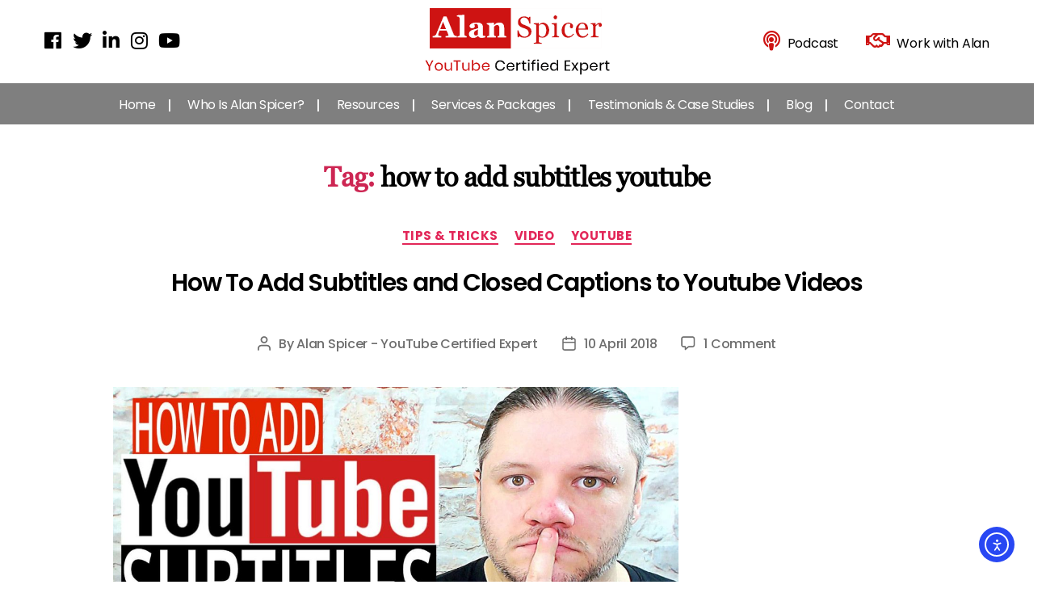

--- FILE ---
content_type: text/html; charset=UTF-8
request_url: https://alanspicer.com/tag/how-to-add-subtitles-youtube/
body_size: 24161
content:
<!DOCTYPE html>

<html class="no-js" lang="en-GB">

	<head>

		<meta charset="UTF-8">
		<meta name="viewport" content="width=device-width, initial-scale=1.0" >

		<link rel="profile" href="https://gmpg.org/xfn/11">

		<!-- Custom CSS -->
		<link rel="stylesheet" href="https://alanspicer.com/wp-content/themes/alan/assets/css/custom-css.css">
		<link rel="stylesheet" href="https://alanspicer.com/wp-content/themes/alan/assets/css/magnific-popup.css">

		<!--- bootstrap 4--->
        <link rel="stylesheet" href="https://maxcdn.bootstrapcdn.com/bootstrap/4.1.3/css/bootstrap.min.css">
        <script src="https://ajax.googleapis.com/ajax/libs/jquery/3.3.1/jquery.min.js"></script>
        <script src="https://maxcdn.bootstrapcdn.com/bootstrap/4.1.3/js/bootstrap.min.js"></script> 

    	<!--- Font Awesome 4.7.0 --->
    	<!--
      	<link href="https://cdnjs.cloudflare.com/ajax/libs/font-awesome/4.7.0/css/font-awesome.css" rel="stylesheet">
      	<link href="https://cdnjs.cloudflare.com/ajax/libs/font-awesome/4.7.0/css/font-awesome.min.css" rel="stylesheet" >
		-->

		<!--- Google Font --->
		<link href="https://fonts.googleapis.com/css?family=Poppins:300,300i,400,400i,500,500i,600,600i,700,700i&display=swap" rel="stylesheet">
		
      	<!--- Font Awesome 5 --->
      	<link rel="stylesheet" href="https://use.fontawesome.com/releases/v5.6.3/css/all.css">

      	<!--- AOS Animation --->
      	<link href="https://unpkg.com/aos@2.3.1/dist/aos.css" rel="stylesheet">
      	<script src="https://unpkg.com/aos@2.3.1/dist/aos.js"></script>  

		<title>how to add subtitles youtube &#8211; Alan Spicer &#8211; YouTube Certified Expert</title>
<style>
#wpadminbar #wp-admin-bar-wsm_top_button .ab-icon:before {
	content: "\f239";
	color: #FF9800;
	top: 3px;
}
</style><meta name='robots' content='max-image-preview:large' />

<!--Start VDZ Verification Plugin-->
<meta name="yandex-verification" content="d2434bb39c3391da" />
<!--End VDZ Verification Plugin-->

<link rel='dns-prefetch' href='//cdn.elementor.com' />
<link rel='dns-prefetch' href='//www.googletagmanager.com' />
<link rel="alternate" type="application/rss+xml" title="Alan Spicer - YouTube Certified Expert &raquo; Feed" href="https://alanspicer.com/feed/" />
<link rel="alternate" type="application/rss+xml" title="Alan Spicer - YouTube Certified Expert &raquo; Comments Feed" href="https://alanspicer.com/comments/feed/" />
<link rel="alternate" type="application/rss+xml" title="Alan Spicer - YouTube Certified Expert &raquo; how to add subtitles youtube Tag Feed" href="https://alanspicer.com/tag/how-to-add-subtitles-youtube/feed/" />
<style id='wp-img-auto-sizes-contain-inline-css'>
img:is([sizes=auto i],[sizes^="auto," i]){contain-intrinsic-size:3000px 1500px}
/*# sourceURL=wp-img-auto-sizes-contain-inline-css */
</style>
<style id='wp-emoji-styles-inline-css'>

	img.wp-smiley, img.emoji {
		display: inline !important;
		border: none !important;
		box-shadow: none !important;
		height: 1em !important;
		width: 1em !important;
		margin: 0 0.07em !important;
		vertical-align: -0.1em !important;
		background: none !important;
		padding: 0 !important;
	}
/*# sourceURL=wp-emoji-styles-inline-css */
</style>
<link rel='stylesheet' id='wp-block-library-css' href='https://alanspicer.com/wp-includes/css/dist/block-library/style.min.css?ver=6.9' media='all' />
<style id='classic-theme-styles-inline-css'>
/*! This file is auto-generated */
.wp-block-button__link{color:#fff;background-color:#32373c;border-radius:9999px;box-shadow:none;text-decoration:none;padding:calc(.667em + 2px) calc(1.333em + 2px);font-size:1.125em}.wp-block-file__button{background:#32373c;color:#fff;text-decoration:none}
/*# sourceURL=/wp-includes/css/classic-themes.min.css */
</style>
<style id='global-styles-inline-css'>
:root{--wp--preset--aspect-ratio--square: 1;--wp--preset--aspect-ratio--4-3: 4/3;--wp--preset--aspect-ratio--3-4: 3/4;--wp--preset--aspect-ratio--3-2: 3/2;--wp--preset--aspect-ratio--2-3: 2/3;--wp--preset--aspect-ratio--16-9: 16/9;--wp--preset--aspect-ratio--9-16: 9/16;--wp--preset--color--black: #000000;--wp--preset--color--cyan-bluish-gray: #abb8c3;--wp--preset--color--white: #ffffff;--wp--preset--color--pale-pink: #f78da7;--wp--preset--color--vivid-red: #cf2e2e;--wp--preset--color--luminous-vivid-orange: #ff6900;--wp--preset--color--luminous-vivid-amber: #fcb900;--wp--preset--color--light-green-cyan: #7bdcb5;--wp--preset--color--vivid-green-cyan: #00d084;--wp--preset--color--pale-cyan-blue: #8ed1fc;--wp--preset--color--vivid-cyan-blue: #0693e3;--wp--preset--color--vivid-purple: #9b51e0;--wp--preset--color--accent: #e22658;--wp--preset--color--primary: #000000;--wp--preset--color--secondary: #6d6d6d;--wp--preset--color--subtle-background: #dbdbdb;--wp--preset--color--background: #ffffff;--wp--preset--gradient--vivid-cyan-blue-to-vivid-purple: linear-gradient(135deg,rgb(6,147,227) 0%,rgb(155,81,224) 100%);--wp--preset--gradient--light-green-cyan-to-vivid-green-cyan: linear-gradient(135deg,rgb(122,220,180) 0%,rgb(0,208,130) 100%);--wp--preset--gradient--luminous-vivid-amber-to-luminous-vivid-orange: linear-gradient(135deg,rgb(252,185,0) 0%,rgb(255,105,0) 100%);--wp--preset--gradient--luminous-vivid-orange-to-vivid-red: linear-gradient(135deg,rgb(255,105,0) 0%,rgb(207,46,46) 100%);--wp--preset--gradient--very-light-gray-to-cyan-bluish-gray: linear-gradient(135deg,rgb(238,238,238) 0%,rgb(169,184,195) 100%);--wp--preset--gradient--cool-to-warm-spectrum: linear-gradient(135deg,rgb(74,234,220) 0%,rgb(151,120,209) 20%,rgb(207,42,186) 40%,rgb(238,44,130) 60%,rgb(251,105,98) 80%,rgb(254,248,76) 100%);--wp--preset--gradient--blush-light-purple: linear-gradient(135deg,rgb(255,206,236) 0%,rgb(152,150,240) 100%);--wp--preset--gradient--blush-bordeaux: linear-gradient(135deg,rgb(254,205,165) 0%,rgb(254,45,45) 50%,rgb(107,0,62) 100%);--wp--preset--gradient--luminous-dusk: linear-gradient(135deg,rgb(255,203,112) 0%,rgb(199,81,192) 50%,rgb(65,88,208) 100%);--wp--preset--gradient--pale-ocean: linear-gradient(135deg,rgb(255,245,203) 0%,rgb(182,227,212) 50%,rgb(51,167,181) 100%);--wp--preset--gradient--electric-grass: linear-gradient(135deg,rgb(202,248,128) 0%,rgb(113,206,126) 100%);--wp--preset--gradient--midnight: linear-gradient(135deg,rgb(2,3,129) 0%,rgb(40,116,252) 100%);--wp--preset--font-size--small: 18px;--wp--preset--font-size--medium: 20px;--wp--preset--font-size--large: 26.25px;--wp--preset--font-size--x-large: 42px;--wp--preset--font-size--normal: 21px;--wp--preset--font-size--larger: 32px;--wp--preset--spacing--20: 0.44rem;--wp--preset--spacing--30: 0.67rem;--wp--preset--spacing--40: 1rem;--wp--preset--spacing--50: 1.5rem;--wp--preset--spacing--60: 2.25rem;--wp--preset--spacing--70: 3.38rem;--wp--preset--spacing--80: 5.06rem;--wp--preset--shadow--natural: 6px 6px 9px rgba(0, 0, 0, 0.2);--wp--preset--shadow--deep: 12px 12px 50px rgba(0, 0, 0, 0.4);--wp--preset--shadow--sharp: 6px 6px 0px rgba(0, 0, 0, 0.2);--wp--preset--shadow--outlined: 6px 6px 0px -3px rgb(255, 255, 255), 6px 6px rgb(0, 0, 0);--wp--preset--shadow--crisp: 6px 6px 0px rgb(0, 0, 0);}:where(.is-layout-flex){gap: 0.5em;}:where(.is-layout-grid){gap: 0.5em;}body .is-layout-flex{display: flex;}.is-layout-flex{flex-wrap: wrap;align-items: center;}.is-layout-flex > :is(*, div){margin: 0;}body .is-layout-grid{display: grid;}.is-layout-grid > :is(*, div){margin: 0;}:where(.wp-block-columns.is-layout-flex){gap: 2em;}:where(.wp-block-columns.is-layout-grid){gap: 2em;}:where(.wp-block-post-template.is-layout-flex){gap: 1.25em;}:where(.wp-block-post-template.is-layout-grid){gap: 1.25em;}.has-black-color{color: var(--wp--preset--color--black) !important;}.has-cyan-bluish-gray-color{color: var(--wp--preset--color--cyan-bluish-gray) !important;}.has-white-color{color: var(--wp--preset--color--white) !important;}.has-pale-pink-color{color: var(--wp--preset--color--pale-pink) !important;}.has-vivid-red-color{color: var(--wp--preset--color--vivid-red) !important;}.has-luminous-vivid-orange-color{color: var(--wp--preset--color--luminous-vivid-orange) !important;}.has-luminous-vivid-amber-color{color: var(--wp--preset--color--luminous-vivid-amber) !important;}.has-light-green-cyan-color{color: var(--wp--preset--color--light-green-cyan) !important;}.has-vivid-green-cyan-color{color: var(--wp--preset--color--vivid-green-cyan) !important;}.has-pale-cyan-blue-color{color: var(--wp--preset--color--pale-cyan-blue) !important;}.has-vivid-cyan-blue-color{color: var(--wp--preset--color--vivid-cyan-blue) !important;}.has-vivid-purple-color{color: var(--wp--preset--color--vivid-purple) !important;}.has-black-background-color{background-color: var(--wp--preset--color--black) !important;}.has-cyan-bluish-gray-background-color{background-color: var(--wp--preset--color--cyan-bluish-gray) !important;}.has-white-background-color{background-color: var(--wp--preset--color--white) !important;}.has-pale-pink-background-color{background-color: var(--wp--preset--color--pale-pink) !important;}.has-vivid-red-background-color{background-color: var(--wp--preset--color--vivid-red) !important;}.has-luminous-vivid-orange-background-color{background-color: var(--wp--preset--color--luminous-vivid-orange) !important;}.has-luminous-vivid-amber-background-color{background-color: var(--wp--preset--color--luminous-vivid-amber) !important;}.has-light-green-cyan-background-color{background-color: var(--wp--preset--color--light-green-cyan) !important;}.has-vivid-green-cyan-background-color{background-color: var(--wp--preset--color--vivid-green-cyan) !important;}.has-pale-cyan-blue-background-color{background-color: var(--wp--preset--color--pale-cyan-blue) !important;}.has-vivid-cyan-blue-background-color{background-color: var(--wp--preset--color--vivid-cyan-blue) !important;}.has-vivid-purple-background-color{background-color: var(--wp--preset--color--vivid-purple) !important;}.has-black-border-color{border-color: var(--wp--preset--color--black) !important;}.has-cyan-bluish-gray-border-color{border-color: var(--wp--preset--color--cyan-bluish-gray) !important;}.has-white-border-color{border-color: var(--wp--preset--color--white) !important;}.has-pale-pink-border-color{border-color: var(--wp--preset--color--pale-pink) !important;}.has-vivid-red-border-color{border-color: var(--wp--preset--color--vivid-red) !important;}.has-luminous-vivid-orange-border-color{border-color: var(--wp--preset--color--luminous-vivid-orange) !important;}.has-luminous-vivid-amber-border-color{border-color: var(--wp--preset--color--luminous-vivid-amber) !important;}.has-light-green-cyan-border-color{border-color: var(--wp--preset--color--light-green-cyan) !important;}.has-vivid-green-cyan-border-color{border-color: var(--wp--preset--color--vivid-green-cyan) !important;}.has-pale-cyan-blue-border-color{border-color: var(--wp--preset--color--pale-cyan-blue) !important;}.has-vivid-cyan-blue-border-color{border-color: var(--wp--preset--color--vivid-cyan-blue) !important;}.has-vivid-purple-border-color{border-color: var(--wp--preset--color--vivid-purple) !important;}.has-vivid-cyan-blue-to-vivid-purple-gradient-background{background: var(--wp--preset--gradient--vivid-cyan-blue-to-vivid-purple) !important;}.has-light-green-cyan-to-vivid-green-cyan-gradient-background{background: var(--wp--preset--gradient--light-green-cyan-to-vivid-green-cyan) !important;}.has-luminous-vivid-amber-to-luminous-vivid-orange-gradient-background{background: var(--wp--preset--gradient--luminous-vivid-amber-to-luminous-vivid-orange) !important;}.has-luminous-vivid-orange-to-vivid-red-gradient-background{background: var(--wp--preset--gradient--luminous-vivid-orange-to-vivid-red) !important;}.has-very-light-gray-to-cyan-bluish-gray-gradient-background{background: var(--wp--preset--gradient--very-light-gray-to-cyan-bluish-gray) !important;}.has-cool-to-warm-spectrum-gradient-background{background: var(--wp--preset--gradient--cool-to-warm-spectrum) !important;}.has-blush-light-purple-gradient-background{background: var(--wp--preset--gradient--blush-light-purple) !important;}.has-blush-bordeaux-gradient-background{background: var(--wp--preset--gradient--blush-bordeaux) !important;}.has-luminous-dusk-gradient-background{background: var(--wp--preset--gradient--luminous-dusk) !important;}.has-pale-ocean-gradient-background{background: var(--wp--preset--gradient--pale-ocean) !important;}.has-electric-grass-gradient-background{background: var(--wp--preset--gradient--electric-grass) !important;}.has-midnight-gradient-background{background: var(--wp--preset--gradient--midnight) !important;}.has-small-font-size{font-size: var(--wp--preset--font-size--small) !important;}.has-medium-font-size{font-size: var(--wp--preset--font-size--medium) !important;}.has-large-font-size{font-size: var(--wp--preset--font-size--large) !important;}.has-x-large-font-size{font-size: var(--wp--preset--font-size--x-large) !important;}
:where(.wp-block-post-template.is-layout-flex){gap: 1.25em;}:where(.wp-block-post-template.is-layout-grid){gap: 1.25em;}
:where(.wp-block-term-template.is-layout-flex){gap: 1.25em;}:where(.wp-block-term-template.is-layout-grid){gap: 1.25em;}
:where(.wp-block-columns.is-layout-flex){gap: 2em;}:where(.wp-block-columns.is-layout-grid){gap: 2em;}
:root :where(.wp-block-pullquote){font-size: 1.5em;line-height: 1.6;}
/*# sourceURL=global-styles-inline-css */
</style>
<link rel='stylesheet' id='contact-form-7-css' href='https://alanspicer.com/wp-content/plugins/contact-form-7/includes/css/styles.css?ver=6.1.4' media='all' />
<style id='responsive-menu-inline-css'>
#rmp_menu_trigger-8598{width: 76px;height: 40px;position: absolute;top: 73px;border-radius: 5px;display: none;text-decoration: none;right: 5%;background: #ce1312;transition: transform 0.5s, background-color 0.5s}#rmp_menu_trigger-8598:hover, #rmp_menu_trigger-8598:focus{background: #ce1312;text-decoration: unset}#rmp_menu_trigger-8598.is-active{background: #ce1312}#rmp_menu_trigger-8598 .rmp-trigger-box{width: 20px;color: #ffffff}#rmp_menu_trigger-8598 .rmp-trigger-icon-active, #rmp_menu_trigger-8598 .rmp-trigger-text-open{display: none}#rmp_menu_trigger-8598.is-active .rmp-trigger-icon-active, #rmp_menu_trigger-8598.is-active .rmp-trigger-text-open{display: inline}#rmp_menu_trigger-8598.is-active .rmp-trigger-icon-inactive, #rmp_menu_trigger-8598.is-active .rmp-trigger-text{display: none}#rmp_menu_trigger-8598 .rmp-trigger-label{color: #ffffff;pointer-events: none;line-height: 24px;font-family: inherit;font-size: 16px;display: inline;text-transform: inherit}#rmp_menu_trigger-8598 .rmp-trigger-label.rmp-trigger-label-top{display: block;margin-bottom: 12px}#rmp_menu_trigger-8598 .rmp-trigger-label.rmp-trigger-label-bottom{display: block;margin-top: 12px}#rmp_menu_trigger-8598 .responsive-menu-pro-inner{display: block}#rmp_menu_trigger-8598 .rmp-trigger-icon-inactive .rmp-font-icon{color: #ffffff}#rmp_menu_trigger-8598 .responsive-menu-pro-inner, #rmp_menu_trigger-8598 .responsive-menu-pro-inner::before, #rmp_menu_trigger-8598 .responsive-menu-pro-inner::after{width: 20px;height: 3px;background-color: #ffffff;border-radius: 4px;position: absolute}#rmp_menu_trigger-8598 .rmp-trigger-icon-active .rmp-font-icon{color: #ffffff}#rmp_menu_trigger-8598.is-active .responsive-menu-pro-inner, #rmp_menu_trigger-8598.is-active .responsive-menu-pro-inner::before, #rmp_menu_trigger-8598.is-active .responsive-menu-pro-inner::after{background-color: #ffffff}#rmp_menu_trigger-8598:hover .rmp-trigger-icon-inactive .rmp-font-icon{color: #ffffff}#rmp_menu_trigger-8598:not(.is-active):hover .responsive-menu-pro-inner, #rmp_menu_trigger-8598:not(.is-active):hover .responsive-menu-pro-inner::before, #rmp_menu_trigger-8598:not(.is-active):hover .responsive-menu-pro-inner::after{background-color: #ffffff}#rmp_menu_trigger-8598 .responsive-menu-pro-inner::before{top: 10px}#rmp_menu_trigger-8598 .responsive-menu-pro-inner::after{bottom: 10px}#rmp_menu_trigger-8598.is-active .responsive-menu-pro-inner::after{bottom: 0}@media screen and (max-width: 999.98px){#rmp_menu_trigger-8598{display: block}#rmp-container-8598{position: fixed;top: 0;margin: 0;transition: transform 0.5s;overflow: auto;display: block;width: 75%;background-color: #ffffff;background-image: url("");height: 100%;left: 0;padding-top: 0px;padding-left: 0px;padding-bottom: 0px;padding-right: 0px}#rmp-menu-wrap-8598{padding-top: 0px;padding-left: 0px;padding-bottom: 0px;padding-right: 0px;background-color: #ffffff}#rmp-menu-wrap-8598 .rmp-menu, #rmp-menu-wrap-8598 .rmp-submenu{width: 100%;box-sizing: border-box;margin: 0;padding: 0}#rmp-menu-wrap-8598 .rmp-submenu-depth-1 .rmp-menu-item-link{padding-left: 10%}#rmp-menu-wrap-8598 .rmp-submenu-depth-2 .rmp-menu-item-link{padding-left: 15%}#rmp-menu-wrap-8598 .rmp-submenu-depth-3 .rmp-menu-item-link{padding-left: 20%}#rmp-menu-wrap-8598 .rmp-submenu-depth-4 .rmp-menu-item-link{padding-left: 25%}#rmp-menu-wrap-8598 .rmp-submenu.rmp-submenu-open{display: block}#rmp-menu-wrap-8598 .rmp-menu-item{width: 100%;list-style: none;margin: 0}#rmp-menu-wrap-8598 .rmp-menu-item-link{height: 40px;line-height: 40px;font-size: 16px;border-bottom: 1px solid #ffffff;font-family: inherit;color: #000000;text-align: left;background-color: #ffffff;font-weight: normal;letter-spacing: 0px;display: block;box-sizing: border-box;width: 100%;text-decoration: none;position: relative;overflow: hidden;transition: background-color 0.5s, border-color 0.5s, 0.5s;padding: 0 5%;padding-right: 50px}#rmp-menu-wrap-8598 .rmp-menu-item-link:after, #rmp-menu-wrap-8598 .rmp-menu-item-link:before{display: none}#rmp-menu-wrap-8598 .rmp-menu-item-link:hover, #rmp-menu-wrap-8598 .rmp-menu-item-link:focus{color: #ce1312;border-color: #ffffff;background-color: #ffffff}#rmp-menu-wrap-8598 .rmp-menu-item-link:focus{outline: none;border-color: unset;box-shadow: unset}#rmp-menu-wrap-8598 .rmp-menu-item-link .rmp-font-icon{height: 40px;line-height: 40px;margin-right: 10px;font-size: 16px}#rmp-menu-wrap-8598 .rmp-menu-current-item .rmp-menu-item-link{color: #ce1312;border-color: #ffffff;background-color: #ffffff}#rmp-menu-wrap-8598 .rmp-menu-current-item .rmp-menu-item-link:hover, #rmp-menu-wrap-8598 .rmp-menu-current-item .rmp-menu-item-link:focus{color: #ce1312;border-color: #ffffff;background-color: #ffffff}#rmp-menu-wrap-8598 .rmp-menu-subarrow{position: absolute;top: 0;bottom: 0;text-align: center;overflow: hidden;background-size: cover;overflow: hidden;right: 0;border-left-style: solid;border-left-color: #212121;border-left-width: 1px;height: 39px;width: 40px;color: #ffffff;background-color: #212121}#rmp-menu-wrap-8598 .rmp-menu-subarrow svg{fill: #ffffff}#rmp-menu-wrap-8598 .rmp-menu-subarrow:hover{color: #ffffff;border-color: #3f3f3f;background-color: #3f3f3f}#rmp-menu-wrap-8598 .rmp-menu-subarrow:hover svg{fill: #ffffff}#rmp-menu-wrap-8598 .rmp-menu-subarrow .rmp-font-icon{margin-right: unset}#rmp-menu-wrap-8598 .rmp-menu-subarrow *{vertical-align: middle;line-height: 39px}#rmp-menu-wrap-8598 .rmp-menu-subarrow-active{display: block;background-size: cover;color: #ffffff;border-color: #212121;background-color: #212121}#rmp-menu-wrap-8598 .rmp-menu-subarrow-active svg{fill: #ffffff}#rmp-menu-wrap-8598 .rmp-menu-subarrow-active:hover{color: #ffffff;border-color: #3f3f3f;background-color: #3f3f3f}#rmp-menu-wrap-8598 .rmp-menu-subarrow-active:hover svg{fill: #ffffff}#rmp-menu-wrap-8598 .rmp-submenu{display: none}#rmp-menu-wrap-8598 .rmp-submenu .rmp-menu-item-link{height: 40px;line-height: 40px;letter-spacing: 0px;font-size: 13px;border-bottom: 1px solid #212121;font-family: inherit;font-weight: normal;color: #ffffff;text-align: left;background-color: #212121}#rmp-menu-wrap-8598 .rmp-submenu .rmp-menu-item-link:hover, #rmp-menu-wrap-8598 .rmp-submenu .rmp-menu-item-link:focus{color: #ffffff;border-color: #212121;background-color: #3f3f3f}#rmp-menu-wrap-8598 .rmp-submenu .rmp-menu-current-item .rmp-menu-item-link{color: #ffffff;border-color: #212121;background-color: #212121}#rmp-menu-wrap-8598 .rmp-submenu .rmp-menu-current-item .rmp-menu-item-link:hover, #rmp-menu-wrap-8598 .rmp-submenu .rmp-menu-current-item .rmp-menu-item-link:focus{color: #ffffff;border-color: #3f3f3f;background-color: #3f3f3f}#rmp-menu-wrap-8598 .rmp-submenu .rmp-menu-subarrow{right: 0;border-right: unset;border-left-style: solid;border-left-color: #1d4354;border-left-width: 0px;height: 39px;line-height: 39px;width: 40px;color: #fff;background-color: inherit}#rmp-menu-wrap-8598 .rmp-submenu .rmp-menu-subarrow:hover{color: #fff;border-color: #3f3f3f;background-color: inherit}#rmp-menu-wrap-8598 .rmp-submenu .rmp-menu-subarrow-active{color: #fff;border-color: #1d4354;background-color: inherit}#rmp-menu-wrap-8598 .rmp-submenu .rmp-menu-subarrow-active:hover{color: #fff;border-color: #3f3f3f;background-color: inherit}#rmp-menu-wrap-8598 .rmp-menu-item-description{margin: 0;padding: 5px 5%;opacity: 0.8;color: #000000}#rmp-search-box-8598{display: block;padding-top: 0px;padding-left: 5%;padding-bottom: 0px;padding-right: 5%}#rmp-search-box-8598 .rmp-search-form{margin: 0}#rmp-search-box-8598 .rmp-search-box{background: #ffffff;border: 1px solid #dadada;color: #333333;width: 100%;padding: 0 5%;border-radius: 30px;height: 45px;-webkit-appearance: none}#rmp-search-box-8598 .rmp-search-box::placeholder{color: #c7c7cd}#rmp-search-box-8598 .rmp-search-box:focus{background-color: #ffffff;outline: 2px solid #dadada;color: #333333}#rmp-menu-title-8598{background-color: #ffffff;color: #000000;text-align: left;font-size: 16px;padding-top: 10%;padding-left: 5%;padding-bottom: 0%;padding-right: 5%;font-weight: 400;transition: background-color 0.5s, border-color 0.5s, color 0.5s}#rmp-menu-title-8598:hover{background-color: #ffffff;color: #000000}#rmp-menu-title-8598 > .rmp-menu-title-link{color: #000000;width: 100%;background-color: unset;text-decoration: none}#rmp-menu-title-8598 > .rmp-menu-title-link:hover{color: #000000}#rmp-menu-title-8598 .rmp-font-icon{font-size: 16px}#rmp-menu-additional-content-8598{padding-top: 0px;padding-left: 5%;padding-bottom: 0px;padding-right: 5%;color: #ffffff;text-align: center;font-size: 16px}}.rmp-container{display: none;visibility: visible;padding: 0px 0px 0px 0px;z-index: 99998;transition: all 0.3s}.rmp-container.rmp-fade-top, .rmp-container.rmp-fade-left, .rmp-container.rmp-fade-right, .rmp-container.rmp-fade-bottom{display: none}.rmp-container.rmp-slide-left, .rmp-container.rmp-push-left{transform: translateX(-100%);-ms-transform: translateX(-100%);-webkit-transform: translateX(-100%);-moz-transform: translateX(-100%)}.rmp-container.rmp-slide-left.rmp-menu-open, .rmp-container.rmp-push-left.rmp-menu-open{transform: translateX(0);-ms-transform: translateX(0);-webkit-transform: translateX(0);-moz-transform: translateX(0)}.rmp-container.rmp-slide-right, .rmp-container.rmp-push-right{transform: translateX(100%);-ms-transform: translateX(100%);-webkit-transform: translateX(100%);-moz-transform: translateX(100%)}.rmp-container.rmp-slide-right.rmp-menu-open, .rmp-container.rmp-push-right.rmp-menu-open{transform: translateX(0);-ms-transform: translateX(0);-webkit-transform: translateX(0);-moz-transform: translateX(0)}.rmp-container.rmp-slide-top, .rmp-container.rmp-push-top{transform: translateY(-100%);-ms-transform: translateY(-100%);-webkit-transform: translateY(-100%);-moz-transform: translateY(-100%)}.rmp-container.rmp-slide-top.rmp-menu-open, .rmp-container.rmp-push-top.rmp-menu-open{transform: translateY(0);-ms-transform: translateY(0);-webkit-transform: translateY(0);-moz-transform: translateY(0)}.rmp-container.rmp-slide-bottom, .rmp-container.rmp-push-bottom{transform: translateY(100%);-ms-transform: translateY(100%);-webkit-transform: translateY(100%);-moz-transform: translateY(100%)}.rmp-container.rmp-slide-bottom.rmp-menu-open, .rmp-container.rmp-push-bottom.rmp-menu-open{transform: translateX(0);-ms-transform: translateX(0);-webkit-transform: translateX(0);-moz-transform: translateX(0)}.rmp-container::-webkit-scrollbar{width: 0px}.rmp-container ::-webkit-scrollbar-track{box-shadow: inset 0 0 5px transparent}.rmp-container ::-webkit-scrollbar-thumb{background: transparent}.rmp-container ::-webkit-scrollbar-thumb:hover{background: transparent}.rmp-container .rmp-menu-wrap .rmp-menu{transition: none;border-radius: 0;box-shadow: none;background: none;border: 0;bottom: auto;box-sizing: border-box;clip: auto;color: #666;display: block;float: none;font-family: inherit;font-size: 14px;height: auto;left: auto;line-height: 1.7;list-style-type: none;margin: 0;min-height: auto;max-height: none;opacity: 1;outline: none;overflow: visible;padding: 0;position: relative;pointer-events: auto;right: auto;text-align: left;text-decoration: none;text-indent: 0;text-transform: none;transform: none;top: auto;visibility: inherit;width: auto;word-wrap: break-word;white-space: normal}.rmp-container .rmp-menu-additional-content{display: block;word-break: break-word}.rmp-container .rmp-menu-title{display: flex;flex-direction: column}.rmp-container .rmp-menu-title .rmp-menu-title-image{max-width: 100%;margin-bottom: 15px;display: block;margin: auto;margin-bottom: 15px}button.rmp_menu_trigger{z-index: 999999;overflow: hidden;outline: none;border: 0;display: none;margin: 0;transition: transform 0.5s, background-color 0.5s;padding: 0}button.rmp_menu_trigger .responsive-menu-pro-inner::before, button.rmp_menu_trigger .responsive-menu-pro-inner::after{content: "";display: block}button.rmp_menu_trigger .responsive-menu-pro-inner::before{top: 10px}button.rmp_menu_trigger .responsive-menu-pro-inner::after{bottom: 10px}button.rmp_menu_trigger .rmp-trigger-box{width: 40px;display: inline-block;position: relative;pointer-events: none;vertical-align: super}.rmp-menu-trigger-boring .responsive-menu-pro-inner{transition-property: none}.rmp-menu-trigger-boring .responsive-menu-pro-inner::after, .rmp-menu-trigger-boring .responsive-menu-pro-inner::before{transition-property: none}.rmp-menu-trigger-boring.is-active .responsive-menu-pro-inner{transform: rotate(45deg)}.rmp-menu-trigger-boring.is-active .responsive-menu-pro-inner:before{top: 0;opacity: 0}.rmp-menu-trigger-boring.is-active .responsive-menu-pro-inner:after{bottom: 0;transform: rotate(-90deg)}
/*# sourceURL=responsive-menu-inline-css */
</style>
<link rel='stylesheet' id='dashicons-css' href='https://alanspicer.com/wp-includes/css/dashicons.min.css?ver=6.9' media='all' />
<link rel='stylesheet' id='wc-address-autocomplete-css' href='https://alanspicer.com/wp-content/plugins/woocommerce/assets/css/address-autocomplete.css?ver=10.4.3' media='all' />
<link rel='stylesheet' id='woocommerce-layout-css' href='https://alanspicer.com/wp-content/plugins/woocommerce/assets/css/woocommerce-layout.css?ver=10.4.3' media='all' />
<link rel='stylesheet' id='woocommerce-smallscreen-css' href='https://alanspicer.com/wp-content/plugins/woocommerce/assets/css/woocommerce-smallscreen.css?ver=10.4.3' media='only screen and (max-width: 768px)' />
<link rel='stylesheet' id='woocommerce-general-css' href='https://alanspicer.com/wp-content/plugins/woocommerce/assets/css/woocommerce.css?ver=10.4.3' media='all' />
<style id='woocommerce-inline-inline-css'>
.woocommerce form .form-row .required { visibility: visible; }
/*# sourceURL=woocommerce-inline-inline-css */
</style>
<link rel='stylesheet' id='wsm-style-css' href='https://alanspicer.com/wp-content/plugins/wordpress-stats-manager-pro/css/style.css?ver=1.2' media='all' />
<link rel='stylesheet' id='ea11y-widget-fonts-css' href='https://alanspicer.com/wp-content/plugins/pojo-accessibility/assets/build/fonts.css?ver=4.0.1' media='all' />
<link rel='stylesheet' id='ea11y-skip-link-css' href='https://alanspicer.com/wp-content/plugins/pojo-accessibility/assets/build/skip-link.css?ver=4.0.1' media='all' />
<link rel='stylesheet' id='testimonial-rotator-style-css' href='https://alanspicer.com/wp-content/plugins/testimonial-rotator/testimonial-rotator-style.css?ver=6.9' media='all' />
<link rel='stylesheet' id='font-awesome-css' href='https://alanspicer.com/wp-content/plugins/elementor/assets/lib/font-awesome/css/font-awesome.min.css?ver=4.7.0' media='all' />
<link rel='stylesheet' id='twentytwenty-style-css' href='https://alanspicer.com/wp-content/themes/alan/style.css?ver=100.00' media='all' />
<style id='twentytwenty-style-inline-css'>
.color-accent,.color-accent-hover:hover,.color-accent-hover:focus,:root .has-accent-color,.has-drop-cap:not(:focus):first-letter,.wp-block-button.is-style-outline,a { color: #e22658; }blockquote,.border-color-accent,.border-color-accent-hover:hover,.border-color-accent-hover:focus { border-color: #e22658; }button:not(.toggle),.button,.faux-button,.wp-block-button__link,.wp-block-file .wp-block-file__button,input[type="button"],input[type="reset"],input[type="submit"],.bg-accent,.bg-accent-hover:hover,.bg-accent-hover:focus,:root .has-accent-background-color,.comment-reply-link { background-color: #e22658; }.fill-children-accent,.fill-children-accent * { fill: #e22658; }:root .has-background-color,button,.button,.faux-button,.wp-block-button__link,.wp-block-file__button,input[type="button"],input[type="reset"],input[type="submit"],.wp-block-button,.comment-reply-link,.has-background.has-primary-background-color:not(.has-text-color),.has-background.has-primary-background-color *:not(.has-text-color),.has-background.has-accent-background-color:not(.has-text-color),.has-background.has-accent-background-color *:not(.has-text-color) { color: #ffffff; }:root .has-background-background-color { background-color: #ffffff; }body,.entry-title a,:root .has-primary-color { color: #000000; }:root .has-primary-background-color { background-color: #000000; }cite,figcaption,.wp-caption-text,.post-meta,.entry-content .wp-block-archives li,.entry-content .wp-block-categories li,.entry-content .wp-block-latest-posts li,.wp-block-latest-comments__comment-date,.wp-block-latest-posts__post-date,.wp-block-embed figcaption,.wp-block-image figcaption,.wp-block-pullquote cite,.comment-metadata,.comment-respond .comment-notes,.comment-respond .logged-in-as,.pagination .dots,.entry-content hr:not(.has-background),hr.styled-separator,:root .has-secondary-color { color: #6d6d6d; }:root .has-secondary-background-color { background-color: #6d6d6d; }pre,fieldset,input,textarea,table,table *,hr { border-color: #dbdbdb; }caption,code,code,kbd,samp,.wp-block-table.is-style-stripes tbody tr:nth-child(odd),:root .has-subtle-background-background-color { background-color: #dbdbdb; }.wp-block-table.is-style-stripes { border-bottom-color: #dbdbdb; }.wp-block-latest-posts.is-grid li { border-top-color: #dbdbdb; }:root .has-subtle-background-color { color: #dbdbdb; }body:not(.overlay-header) .primary-menu > li > a,body:not(.overlay-header) .primary-menu > li > .icon,.modal-menu a,.footer-menu a, .footer-widgets a,#site-footer .wp-block-button.is-style-outline,.wp-block-pullquote:before,.singular:not(.overlay-header) .entry-header a,.archive-header a,.header-footer-group .color-accent,.header-footer-group .color-accent-hover:hover { color: #cd2653; }.social-icons a,#site-footer button:not(.toggle),#site-footer .button,#site-footer .faux-button,#site-footer .wp-block-button__link,#site-footer .wp-block-file__button,#site-footer input[type="button"],#site-footer input[type="reset"],#site-footer input[type="submit"] { background-color: #cd2653; }.header-footer-group,body:not(.overlay-header) #site-header .toggle,.menu-modal .toggle { color: #000000; }body:not(.overlay-header) .primary-menu ul { background-color: #000000; }body:not(.overlay-header) .primary-menu > li > ul:after { border-bottom-color: #000000; }body:not(.overlay-header) .primary-menu ul ul:after { border-left-color: #000000; }.site-description,body:not(.overlay-header) .toggle-inner .toggle-text,.widget .post-date,.widget .rss-date,.widget_archive li,.widget_categories li,.widget cite,.widget_pages li,.widget_meta li,.widget_nav_menu li,.powered-by-wordpress,.to-the-top,.singular .entry-header .post-meta,.singular:not(.overlay-header) .entry-header .post-meta a { color: #6d6d6d; }.header-footer-group pre,.header-footer-group fieldset,.header-footer-group input,.header-footer-group textarea,.header-footer-group table,.header-footer-group table *,.footer-nav-widgets-wrapper,#site-footer,.menu-modal nav *,.footer-widgets-outer-wrapper,.footer-top { border-color: #dcd7ca; }.header-footer-group table caption,body:not(.overlay-header) .header-inner .toggle-wrapper::before { background-color: #dcd7ca; }
/*# sourceURL=twentytwenty-style-inline-css */
</style>
<link rel='stylesheet' id='twentytwenty-print-style-css' href='https://alanspicer.com/wp-content/themes/alan/print.css?ver=100.00' media='print' />
<link rel='stylesheet' id='__EPYT__style-css' href='https://alanspicer.com/wp-content/plugins/youtube-embed-plus/styles/ytprefs.min.css?ver=14.2.4' media='all' />
<style id='__EPYT__style-inline-css'>

                .epyt-gallery-thumb {
                        width: 33.333%;
                }
                
/*# sourceURL=__EPYT__style-inline-css */
</style>
<script src="https://alanspicer.com/wp-includes/js/jquery/jquery.min.js?ver=3.7.1" id="jquery-core-js"></script>
<script src="https://alanspicer.com/wp-includes/js/jquery/jquery-migrate.min.js?ver=3.4.1" id="jquery-migrate-js"></script>
<script src="https://alanspicer.com/wp-content/plugins/woocommerce/assets/js/jquery-blockui/jquery.blockUI.min.js?ver=2.7.0-wc.10.4.3" id="wc-jquery-blockui-js" data-wp-strategy="defer"></script>
<script id="wc-add-to-cart-js-extra">
var wc_add_to_cart_params = {"ajax_url":"/wp-admin/admin-ajax.php","wc_ajax_url":"/?wc-ajax=%%endpoint%%","i18n_view_cart":"View basket","cart_url":"https://alanspicer.com/cart/","is_cart":"","cart_redirect_after_add":"yes"};
//# sourceURL=wc-add-to-cart-js-extra
</script>
<script src="https://alanspicer.com/wp-content/plugins/woocommerce/assets/js/frontend/add-to-cart.min.js?ver=10.4.3" id="wc-add-to-cart-js" defer data-wp-strategy="defer"></script>
<script id="wc-address-autocomplete-common-js-extra">
var wc_address_autocomplete_common_params = {"address_providers":"[{\"id\":\"woocommerce_payments\",\"name\":\"WooCommerce Payments\",\"branding_html\":\"Powered by\u00a0\\u003Cimg style=\\\"height: 15px;width: 45px;margin-bottom: -2px\\\" src=\\\"https://alanspicer.com/wp-content/plugins/woocommerce/assets/images/address-autocomplete/google.svg\\\" alt=\\\"Google logo\\\" /\\u003E\"}]"};
//# sourceURL=wc-address-autocomplete-common-js-extra
</script>
<script src="https://alanspicer.com/wp-content/plugins/woocommerce/assets/js/frontend/utils/address-autocomplete-common.min.js?ver=10.4.3" id="wc-address-autocomplete-common-js" defer data-wp-strategy="defer"></script>
<script src="https://alanspicer.com/wp-content/plugins/woocommerce/assets/js/dompurify/purify.min.js?ver=10.4.3" id="wc-dompurify-js" defer data-wp-strategy="defer"></script>
<script src="https://alanspicer.com/wp-content/plugins/woocommerce/assets/js/frontend/address-autocomplete.min.js?ver=10.4.3" id="wc-address-autocomplete-js" defer data-wp-strategy="defer"></script>
<script src="https://alanspicer.com/wp-content/plugins/woocommerce/assets/js/js-cookie/js.cookie.min.js?ver=2.1.4-wc.10.4.3" id="wc-js-cookie-js" data-wp-strategy="defer"></script>
<script id="wsm-custom-front-js-js-extra">
var wsm_ajax = "https://alanspicer.com/wp-admin/admin-ajax.php";
//# sourceURL=wsm-custom-front-js-js-extra
</script>
<script src="https://alanspicer.com/wp-content/plugins/wordpress-stats-manager-pro/js/custom_front_js.js?ver=6.9" id="wsm-custom-front-js-js"></script>
<script src="https://alanspicer.com/wp-content/plugins/testimonial-rotator/js/jquery.cycletwo.js?ver=6.9" id="cycletwo-js"></script>
<script src="https://alanspicer.com/wp-content/plugins/testimonial-rotator/js/jquery.cycletwo.addons.js?ver=6.9" id="cycletwo-addons-js"></script>
<script id="WCPAY_ASSETS-js-extra">
var wcpayAssets = {"url":"https://alanspicer.com/wp-content/plugins/woocommerce-payments/dist/"};
//# sourceURL=WCPAY_ASSETS-js-extra
</script>
<script src="https://alanspicer.com/wp-content/themes/alan/assets/js/index.js?ver=100.00" id="twentytwenty-js-js" async></script>

<!-- Google tag (gtag.js) snippet added by Site Kit -->
<!-- Google Analytics snippet added by Site Kit -->
<script src="https://www.googletagmanager.com/gtag/js?id=GT-MBTTPW7" id="google_gtagjs-js" async></script>
<script id="google_gtagjs-js-after">
window.dataLayer = window.dataLayer || [];function gtag(){dataLayer.push(arguments);}
gtag("set","linker",{"domains":["alanspicer.com"]});
gtag("js", new Date());
gtag("set", "developer_id.dZTNiMT", true);
gtag("config", "GT-MBTTPW7");
 window._googlesitekit = window._googlesitekit || {}; window._googlesitekit.throttledEvents = []; window._googlesitekit.gtagEvent = (name, data) => { var key = JSON.stringify( { name, data } ); if ( !! window._googlesitekit.throttledEvents[ key ] ) { return; } window._googlesitekit.throttledEvents[ key ] = true; setTimeout( () => { delete window._googlesitekit.throttledEvents[ key ]; }, 5 ); gtag( "event", name, { ...data, event_source: "site-kit" } ); }; 
//# sourceURL=google_gtagjs-js-after
</script>
<script id="__ytprefs__-js-extra">
var _EPYT_ = {"ajaxurl":"https://alanspicer.com/wp-admin/admin-ajax.php","security":"af342428fe","gallery_scrolloffset":"20","eppathtoscripts":"https://alanspicer.com/wp-content/plugins/youtube-embed-plus/scripts/","eppath":"https://alanspicer.com/wp-content/plugins/youtube-embed-plus/","epresponsiveselector":"[\"iframe.__youtube_prefs__\",\"iframe[src*='youtube.com']\",\"iframe[src*='youtube-nocookie.com']\",\"iframe[data-ep-src*='youtube.com']\",\"iframe[data-ep-src*='youtube-nocookie.com']\",\"iframe[data-ep-gallerysrc*='youtube.com']\"]","epdovol":"1","version":"14.2.4","evselector":"iframe.__youtube_prefs__[src], iframe[src*=\"youtube.com/embed/\"], iframe[src*=\"youtube-nocookie.com/embed/\"]","ajax_compat":"","maxres_facade":"eager","ytapi_load":"light","pause_others":"","stopMobileBuffer":"1","facade_mode":"","not_live_on_channel":""};
//# sourceURL=__ytprefs__-js-extra
</script>
<script src="https://alanspicer.com/wp-content/plugins/youtube-embed-plus/scripts/ytprefs.min.js?ver=14.2.4" id="__ytprefs__-js"></script>
<link rel="https://api.w.org/" href="https://alanspicer.com/wp-json/" /><link rel="alternate" title="JSON" type="application/json" href="https://alanspicer.com/wp-json/wp/v2/tags/1734" /><link rel="EditURI" type="application/rsd+xml" title="RSD" href="https://alanspicer.com/xmlrpc.php?rsd" />
<meta name="generator" content="WordPress 6.9" />
<meta name="generator" content="WooCommerce 10.4.3" />
<meta name="generator" content="Site Kit by Google 1.170.0" /><!-- Wordpress Stats Manager -->
    <script type="text/javascript">
          var _wsm = _wsm || [];
           _wsm.push(['trackPageView']);
           _wsm.push(['enableLinkTracking']);
           _wsm.push(['enableHeartBeatTimer']);
          (function() {
            var u="https://alanspicer.com/wp-content/plugins/wordpress-stats-manager-pro/";
            _wsm.push(['setUrlReferrer', ""]);
            _wsm.push(['setTrackerUrl',"https://alanspicer.com/?wmcAction=wmcTrack"]);
            _wsm.push(['setSiteId', "1"]);
            _wsm.push(['setPageId', "0"]);
            _wsm.push(['setWpUserId', "0"]);           
            var d=document, g=d.createElement('script'), s=d.getElementsByTagName('script')[0];
            g.type='text/javascript'; g.async=true; g.defer=true; g.src=u+'js/wsm_new.js?v=1.1'; s.parentNode.insertBefore(g,s);
			
          })();
    </script>
    <!-- End Wordpress Stats Manager Code --><link rel="apple-touch-icon" sizes="180x180" href="/wp-content/uploads/fbrfg/apple-touch-icon.png">
<link rel="icon" type="image/png" sizes="32x32" href="/wp-content/uploads/fbrfg/favicon-32x32.png">
<link rel="icon" type="image/png" sizes="16x16" href="/wp-content/uploads/fbrfg/favicon-16x16.png">
<link rel="manifest" href="/wp-content/uploads/fbrfg/site.webmanifest">
<link rel="mask-icon" href="/wp-content/uploads/fbrfg/safari-pinned-tab.svg" color="#5bbad5">
<link rel="shortcut icon" href="/wp-content/uploads/fbrfg/favicon.ico">
<meta name="msapplication-TileColor" content="#b91d47">
<meta name="msapplication-config" content="/wp-content/uploads/fbrfg/browserconfig.xml">
<meta name="theme-color" content="#ffffff">	<script>document.documentElement.className = document.documentElement.className.replace( 'no-js', 'js' );</script>
		<noscript><style>.woocommerce-product-gallery{ opacity: 1 !important; }</style></noscript>
	<meta name="generator" content="Elementor 3.34.2; features: additional_custom_breakpoints; settings: css_print_method-external, google_font-enabled, font_display-auto">
			<style>
				.e-con.e-parent:nth-of-type(n+4):not(.e-lazyloaded):not(.e-no-lazyload),
				.e-con.e-parent:nth-of-type(n+4):not(.e-lazyloaded):not(.e-no-lazyload) * {
					background-image: none !important;
				}
				@media screen and (max-height: 1024px) {
					.e-con.e-parent:nth-of-type(n+3):not(.e-lazyloaded):not(.e-no-lazyload),
					.e-con.e-parent:nth-of-type(n+3):not(.e-lazyloaded):not(.e-no-lazyload) * {
						background-image: none !important;
					}
				}
				@media screen and (max-height: 640px) {
					.e-con.e-parent:nth-of-type(n+2):not(.e-lazyloaded):not(.e-no-lazyload),
					.e-con.e-parent:nth-of-type(n+2):not(.e-lazyloaded):not(.e-no-lazyload) * {
						background-image: none !important;
					}
				}
			</style>
			<style id="custom-background-css">
body.custom-background { background-color: #ffffff; }
</style>
	<link rel="icon" href="https://alanspicer.com/wp-content/uploads/2018/03/youtube-icon-300x300-100x100.png" sizes="32x32" />
<link rel="icon" href="https://alanspicer.com/wp-content/uploads/2018/03/youtube-icon-300x300-270x270.png" sizes="192x192" />
<link rel="apple-touch-icon" href="https://alanspicer.com/wp-content/uploads/2018/03/youtube-icon-300x300-270x270.png" />
<meta name="msapplication-TileImage" content="https://alanspicer.com/wp-content/uploads/2018/03/youtube-icon-300x300-270x270.png" />

	</head>

	<body class="archive tag tag-how-to-add-subtitles-youtube tag-1734 custom-background wp-custom-logo wp-theme-alan theme-alan woocommerce-no-js ally-default enable-search-modal has-no-pagination showing-comments show-avatars footer-top-visible reduced-spacing elementor-default elementor-kit-5163">

		<a class="skip-link screen-reader-text" href="#site-content">Skip to the content</a>		<script>
			const onSkipLinkClick = () => {
				const htmlElement = document.querySelector('html');

				htmlElement.style['scroll-behavior'] = 'smooth';

				setTimeout( () => htmlElement.style['scroll-behavior'] = null, 1000 );
			}
			document.addEventListener("DOMContentLoaded", () => {
				if (!document.querySelector('#content')) {
					document.querySelector('.ea11y-skip-to-content-link').remove();
				}
			});
		</script>
		<nav aria-label="Skip to content navigation">
			<a class="ea11y-skip-to-content-link"
				href="#content"
				tabindex="-1"
				onclick="onSkipLinkClick()"
			>
				Skip to content
				<svg width="24" height="24" viewBox="0 0 24 24" fill="none" role="presentation">
					<path d="M18 6V12C18 12.7956 17.6839 13.5587 17.1213 14.1213C16.5587 14.6839 15.7956 15 15 15H5M5 15L9 11M5 15L9 19"
								stroke="black"
								stroke-width="1.5"
								stroke-linecap="round"
								stroke-linejoin="round"
					/>
				</svg>
			</a>
			<div class="ea11y-skip-to-content-backdrop"></div>
		</nav>

		
		<header id="site-header" class="header-footer-group" role="banner">
			<div class="container_fluid menu_container1">
				<div class="container">
					<div class="row">
						<div class="col-lg-4 col-md-4 col-sm-5 col-8 column1 align-self-center">
							<a href="https://www.facebook.com/AlanSpicerYouTube/" target="_blank">
								<i class="fab fa-facebook-f"></i>
							</a>
							<a href="https://twitter.com/alanspiceryt?lang=en" target="_blank">
								<i class="fab fa-twitter"></i>
							</a>
							<a href="https://www.linkedin.com/in/alanspiceryt/" target="_blank">
								<i class="fab fa-linkedin-in"></i>
							</a>
							<a href="https://www.instagram.com/alanspiceryt/" target="_blank">
								<i class="fab fa-instagram"></i>
							</a>
							<a href="https://www.youtube.com/channel/UCkhh_JEXUpT9mAJHOATkIeg?sub_confirmation=1" target="_blank">
								<i class="fab fa-youtube"></i>
							</a>
						</div>
						<div class="col-lg-4 col-md-4 col-sm-12 column2 align-self-center">
							<div class="site-logo faux-heading"><a href="https://alanspicer.com/" class="custom-logo-link" rel="home"><img width="229" height="83" src="https://alanspicer.com/wp-content/uploads/2020/02/alan-logo-1.png" class="custom-logo" alt="Alan Spicer &#8211; YouTube Certified Expert" decoding="async" /></a><span class="screen-reader-text">Alan Spicer - YouTube Certified Expert</span></div>						</div>
						<div class="col-lg-4 col-md-4 col-sm-7 col-4 column3 align-self-center">
							<a href="https://anchor.fm/startcreatingpodcast">
								<i class="fas fa-podcast"></i> <span>Podcast</span>							
							</a>
							<a href="https://alanspicer.com/contact">
								<i class="far fa-handshake"></i> <span>Work with Alan</span>				
							</a>
						</div>
					</div>
				</div>
			</div>
			<div class="continer_fluid menu_container2">
				<div class="row">
					<div class="col-lg-12">
						<nav class="primary-menu-wrapper" aria-label="Horizontal" role="navigation">
							<ul class="primary-menu reset-list-style">
								<li id="menu-item-4728" class="menu-item menu-item-type-post_type menu-item-object-page menu-item-home menu-item-4728"><a href="https://alanspicer.com/">Home</a></li>
<li id="menu-item-4729" class="menu-item menu-item-type-post_type menu-item-object-page menu-item-4729"><a href="https://alanspicer.com/who-is-alan/">Who Is Alan Spicer?</a></li>
<li id="menu-item-4730" class="menu-item menu-item-type-post_type menu-item-object-page menu-item-4730"><a href="https://alanspicer.com/resources/">Resources</a></li>
<li id="menu-item-4731" class="menu-item menu-item-type-post_type menu-item-object-page menu-item-4731"><a href="https://alanspicer.com/services-packages/">Services &#038; Packages</a></li>
<li id="menu-item-5020" class="menu-item menu-item-type-post_type menu-item-object-page menu-item-5020"><a href="https://alanspicer.com/customer-testimonials/">Testimonials &#038; Case Studies</a></li>
<li id="menu-item-4735" class="menu-item menu-item-type-post_type menu-item-object-page menu-item-4735"><a href="https://alanspicer.com/blog/">Blog</a></li>
<li id="menu-item-8079" class="menu-item menu-item-type-post_type menu-item-object-page menu-item-8079"><a href="https://alanspicer.com/contact/">Contact</a></li>
							</ul>
						</nav><!-- .primary-menu-wrapper -->

						<button class="toggle nav-toggle mobile-nav-toggle" data-toggle-target=".menu-modal"  data-toggle-body-class="showing-menu-modal" aria-expanded="false" data-set-focus=".close-nav-toggle">
							<span class="toggle-inner">
								<span class="toggle-icon">
									<svg class="svg-icon" aria-hidden="true" role="img" focusable="false" xmlns="http://www.w3.org/2000/svg" width="26" height="7" viewBox="0 0 26 7"><path fill-rule="evenodd" d="M332.5,45 C330.567003,45 329,43.4329966 329,41.5 C329,39.5670034 330.567003,38 332.5,38 C334.432997,38 336,39.5670034 336,41.5 C336,43.4329966 334.432997,45 332.5,45 Z M342,45 C340.067003,45 338.5,43.4329966 338.5,41.5 C338.5,39.5670034 340.067003,38 342,38 C343.932997,38 345.5,39.5670034 345.5,41.5 C345.5,43.4329966 343.932997,45 342,45 Z M351.5,45 C349.567003,45 348,43.4329966 348,41.5 C348,39.5670034 349.567003,38 351.5,38 C353.432997,38 355,39.5670034 355,41.5 C355,43.4329966 353.432997,45 351.5,45 Z" transform="translate(-329 -38)" /></svg>								</span>
								<span class="toggle-text">Menu</span>
							</span>
						</button><!-- .nav-toggle -->

					</div>
				</div>
			</div>

			

						
			
			
		
			
			

		</header><!-- #site-header -->

		

<div class="container archive_container">
	<div class="row">
		<div class="col-lg-12 col-md-12 col-sm-12 col-12">
			
				<header class="archive-header has-text-align-center header-footer-group">

					<div class="archive-header-inner section-inner medium">

													<h1 class="archive-title"><span class="color-accent">Tag:</span> <span>how to add subtitles youtube</span></h1>
						
						
					</div><!-- .archive-header-inner -->

				</header><!-- .archive-header -->

				
<article class="post-2306 post type-post status-publish format-standard has-post-thumbnail hentry category-tips-tricks category-video category-youtube-blog tag-add-subtitles-on-youtube tag-add-subtitles-to-video tag-add-subtitles-to-youtube-videos tag-add-subtitles-youtube tag-alan-spicer tag-alanspicer tag-asyt tag-closed-captioning tag-create-captions-for-youtube tag-create-subtitles-for-youtube tag-how-to-add-captions-to-videos tag-how-to-add-captions-to-youtube-videos tag-how-to-add-subtitles tag-how-to-add-subtitles-to-a-video tag-how-to-add-subtitles-to-a-video-on-youtube tag-how-to-add-subtitles-youtube tag-how-to-turn-off-subtitles-on-youtube tag-how-to-turn-on-subtitles-on-youtube tag-how-to-turn-subtitles-on-youtube tag-subtitles tag-subtitles-on-youtube tag-subtitles-on-youtube-app tag-subtitles-on-youtube-apple-tv tag-subtitles-on-youtube-mobile tag-subtitles-on-youtube-tv tag-subtitles-on-youtube-videos tag-tutorial tag-youtube tag-youtube-captions tag-youtube-subtitles" id="post-2306">

	
<header class="entry-header has-text-align-center">

	<div class="entry-header-inner section-inner medium">

		
			<div class="entry-categories">
				<span class="screen-reader-text">Categories</span>
				<div class="entry-categories-inner">
					<a href="https://alanspicer.com/category/tips-tricks/" rel="category tag">TIPS &amp; TRICKS</a> <a href="https://alanspicer.com/category/video/" rel="category tag">VIDEO</a> <a href="https://alanspicer.com/category/youtube-blog/" rel="category tag">YOUTUBE</a>				</div><!-- .entry-categories-inner -->
			</div><!-- .entry-categories -->

			<h2 class="entry-title heading-size-1"><a href="https://alanspicer.com/how-to-add-subtitles-and-closed-captions-to-youtube-videos/">How To Add Subtitles and Closed Captions to Youtube Videos</a></h2>
		<div class="post-meta-wrapper post-meta-single post-meta-single-top">

			<ul class="post-meta">

									<li class="post-author meta-wrapper">
						<span class="meta-icon">
							<span class="screen-reader-text">Post author</span>
							<svg class="svg-icon" aria-hidden="true" role="img" focusable="false" xmlns="http://www.w3.org/2000/svg" width="18" height="20" viewBox="0 0 18 20"><path fill="" d="M18,19 C18,19.5522847 17.5522847,20 17,20 C16.4477153,20 16,19.5522847 16,19 L16,17 C16,15.3431458 14.6568542,14 13,14 L5,14 C3.34314575,14 2,15.3431458 2,17 L2,19 C2,19.5522847 1.55228475,20 1,20 C0.44771525,20 0,19.5522847 0,19 L0,17 C0,14.2385763 2.23857625,12 5,12 L13,12 C15.7614237,12 18,14.2385763 18,17 L18,19 Z M9,10 C6.23857625,10 4,7.76142375 4,5 C4,2.23857625 6.23857625,0 9,0 C11.7614237,0 14,2.23857625 14,5 C14,7.76142375 11.7614237,10 9,10 Z M9,8 C10.6568542,8 12,6.65685425 12,5 C12,3.34314575 10.6568542,2 9,2 C7.34314575,2 6,3.34314575 6,5 C6,6.65685425 7.34314575,8 9,8 Z" /></svg>						</span>
						<span class="meta-text">
							By <a href="https://alanspicer.com/author/alan/">Alan Spicer - YouTube Certified Expert</a>						</span>
					</li>
										<li class="post-date meta-wrapper">
						<span class="meta-icon">
							<span class="screen-reader-text">Post date</span>
							<svg class="svg-icon" aria-hidden="true" role="img" focusable="false" xmlns="http://www.w3.org/2000/svg" width="18" height="19" viewBox="0 0 18 19"><path fill="" d="M4.60069444,4.09375 L3.25,4.09375 C2.47334957,4.09375 1.84375,4.72334957 1.84375,5.5 L1.84375,7.26736111 L16.15625,7.26736111 L16.15625,5.5 C16.15625,4.72334957 15.5266504,4.09375 14.75,4.09375 L13.3993056,4.09375 L13.3993056,4.55555556 C13.3993056,5.02154581 13.0215458,5.39930556 12.5555556,5.39930556 C12.0895653,5.39930556 11.7118056,5.02154581 11.7118056,4.55555556 L11.7118056,4.09375 L6.28819444,4.09375 L6.28819444,4.55555556 C6.28819444,5.02154581 5.9104347,5.39930556 5.44444444,5.39930556 C4.97845419,5.39930556 4.60069444,5.02154581 4.60069444,4.55555556 L4.60069444,4.09375 Z M6.28819444,2.40625 L11.7118056,2.40625 L11.7118056,1 C11.7118056,0.534009742 12.0895653,0.15625 12.5555556,0.15625 C13.0215458,0.15625 13.3993056,0.534009742 13.3993056,1 L13.3993056,2.40625 L14.75,2.40625 C16.4586309,2.40625 17.84375,3.79136906 17.84375,5.5 L17.84375,15.875 C17.84375,17.5836309 16.4586309,18.96875 14.75,18.96875 L3.25,18.96875 C1.54136906,18.96875 0.15625,17.5836309 0.15625,15.875 L0.15625,5.5 C0.15625,3.79136906 1.54136906,2.40625 3.25,2.40625 L4.60069444,2.40625 L4.60069444,1 C4.60069444,0.534009742 4.97845419,0.15625 5.44444444,0.15625 C5.9104347,0.15625 6.28819444,0.534009742 6.28819444,1 L6.28819444,2.40625 Z M1.84375,8.95486111 L1.84375,15.875 C1.84375,16.6516504 2.47334957,17.28125 3.25,17.28125 L14.75,17.28125 C15.5266504,17.28125 16.15625,16.6516504 16.15625,15.875 L16.15625,8.95486111 L1.84375,8.95486111 Z" /></svg>						</span>
						<span class="meta-text">
							<a href="https://alanspicer.com/how-to-add-subtitles-and-closed-captions-to-youtube-videos/">10 April 2018</a>
						</span>
					</li>
										<li class="post-comment-link meta-wrapper">
						<span class="meta-icon">
							<svg class="svg-icon" aria-hidden="true" role="img" focusable="false" xmlns="http://www.w3.org/2000/svg" width="19" height="19" viewBox="0 0 19 19"><path d="M9.43016863,13.2235931 C9.58624731,13.094699 9.7823475,13.0241935 9.98476849,13.0241935 L15.0564516,13.0241935 C15.8581553,13.0241935 16.5080645,12.3742843 16.5080645,11.5725806 L16.5080645,3.44354839 C16.5080645,2.64184472 15.8581553,1.99193548 15.0564516,1.99193548 L3.44354839,1.99193548 C2.64184472,1.99193548 1.99193548,2.64184472 1.99193548,3.44354839 L1.99193548,11.5725806 C1.99193548,12.3742843 2.64184472,13.0241935 3.44354839,13.0241935 L5.76612903,13.0241935 C6.24715123,13.0241935 6.63709677,13.4141391 6.63709677,13.8951613 L6.63709677,15.5301903 L9.43016863,13.2235931 Z M3.44354839,14.766129 C1.67980032,14.766129 0.25,13.3363287 0.25,11.5725806 L0.25,3.44354839 C0.25,1.67980032 1.67980032,0.25 3.44354839,0.25 L15.0564516,0.25 C16.8201997,0.25 18.25,1.67980032 18.25,3.44354839 L18.25,11.5725806 C18.25,13.3363287 16.8201997,14.766129 15.0564516,14.766129 L10.2979143,14.766129 L6.32072889,18.0506004 C5.75274472,18.5196577 4.89516129,18.1156602 4.89516129,17.3790323 L4.89516129,14.766129 L3.44354839,14.766129 Z" /></svg>						</span>
						<span class="meta-text">
							<a href="https://alanspicer.com/how-to-add-subtitles-and-closed-captions-to-youtube-videos/#comments">1 Comment<span class="screen-reader-text"> on How To Add Subtitles and Closed Captions to Youtube Videos</span></a>						</span>
					</li>
					
			</ul><!-- .post-meta -->

		</div><!-- .post-meta-wrapper -->

		
	</div><!-- .entry-header-inner -->

</header><!-- .entry-header -->

	<figure class="featured-media">

		<div class="featured-media-inner section-inner medium">

			<img fetchpriority="high" width="1200" height="675" src="https://alanspicer.com/wp-content/uploads/2018/04/HOW-TO-SUBTITLES-CLOSED-CAPTIONS--1200x675.jpg" class="attachment-post-thumbnail size-post-thumbnail wp-post-image" alt="How To Add Subtitles and Closed Captions to Youtube Videos" decoding="async" srcset="https://alanspicer.com/wp-content/uploads/2018/04/HOW-TO-SUBTITLES-CLOSED-CAPTIONS--1200x675.jpg 1200w, https://alanspicer.com/wp-content/uploads/2018/04/HOW-TO-SUBTITLES-CLOSED-CAPTIONS--600x338.jpg 600w, https://alanspicer.com/wp-content/uploads/2018/04/HOW-TO-SUBTITLES-CLOSED-CAPTIONS--300x169.jpg 300w, https://alanspicer.com/wp-content/uploads/2018/04/HOW-TO-SUBTITLES-CLOSED-CAPTIONS--768x432.jpg 768w, https://alanspicer.com/wp-content/uploads/2018/04/HOW-TO-SUBTITLES-CLOSED-CAPTIONS--1024x576.jpg 1024w, https://alanspicer.com/wp-content/uploads/2018/04/HOW-TO-SUBTITLES-CLOSED-CAPTIONS--1536x864.jpg 1536w, https://alanspicer.com/wp-content/uploads/2018/04/HOW-TO-SUBTITLES-CLOSED-CAPTIONS--480x270.jpg 480w, https://alanspicer.com/wp-content/uploads/2018/04/HOW-TO-SUBTITLES-CLOSED-CAPTIONS-.jpg 1920w" sizes="(max-width: 1200px) 100vw, 1200px" />
		</div><!-- .featured-media-inner -->

	</figure><!-- .featured-media -->

	
	<div class="post-inner thin ">

		<div class="entry-content">

			<p><iframe title="How To Add Subtitles to YouTube Videos 2019" width="580" height="326" src="https://www.youtube.com/embed/9iLUyDqUYlI?feature=oembed" frameborder="0" allow="accelerometer; autoplay; clipboard-write; encrypted-media; gyroscope; picture-in-picture; web-share" referrerpolicy="strict-origin-when-cross-origin" allowfullscreen></iframe></p>
<p id="c919" class="graf graf--p graf-after--figure">How To Add Subtitles Youtube Videos // How To Add Subtitles to YouTube Videos and Closed Captions? Adding Subtitles can you get more views and grow your youtube channel on other countries. You can get more views with subtitles and get more subscribers with subtitles.</p>
<p id="b815" class="graf graf--p graf-after--p">#YouTubeTips #YouTubeTutorials #Tutorials #YouTube #FAQs #YouTuberProblems #StartCreating #HowTo #VEDA #SSSVEDA #Subtitles</p>
<p id="9679" class="graf graf--p graf-after--p">YOUTUBE TIPS — FACEBOOK SUPPORT COMMUNITY GROUP — <a class="markup--anchor markup--p-anchor" href="https://www.facebook.com/groups/1887378077953745/" target="_blank" rel="nofollow noopener" data-href="https://www.facebook.com/groups/1887378077953745/">https://www.facebook.com/groups/1887378077953745/</a></p>
<p id="aacc" class="graf graf--p graf-after--p">► SUBSCRIBE FOR REGULAR YOUTUBE TIPS &amp; TRICKS — <a class="markup--anchor markup--p-anchor" href="https://goo.gl/oeZvZr" target="_blank" rel="nofollow noopener" data-href="https://goo.gl/oeZvZr">https://goo.gl/oeZvZr</a> ◄</p>
<p id="ede8" class="graf graf--p graf-after--p">▶️ YouTube Tips 2018 Playlist — Kickstart your YouTube Channel in 2018<br />
<a class="markup--anchor markup--p-anchor" href="https://www.youtube.com/watch?v=DbBZyPIsG-k&amp;list=PL09mwoOn57VRPECEJr_77vWzbTyzps58p" target="_blank" rel="nofollow noopener" data-href="https://www.youtube.com/watch?v=DbBZyPIsG-k&amp;list=PL09mwoOn57VRPECEJr_77vWzbTyzps58p">https://www.youtube.com/watch?v=DbBZyPIsG-k&amp;list=PL09mwoOn57VRPECEJr_77vWzbTyzps58p</a></p>
<p id="e738" class="graf graf--p graf-after--p">▶️ 10 MUST SEE Tutorials for New YouTubers<br />
<a class="markup--anchor markup--p-anchor" href="https://www.youtube.com/watch?v=NETFLYKZ7Eg&amp;list=PL09mwoOn57VRenAaRqFwtWZJKbEYNcVhZ" target="_blank" rel="nofollow noopener" data-href="https://www.youtube.com/watch?v=NETFLYKZ7Eg&amp;list=PL09mwoOn57VRenAaRqFwtWZJKbEYNcVhZ">https://www.youtube.com/watch?v=NETFLYKZ7Eg&amp;list=PL09mwoOn57VRenAaRqFwtWZJKbEYNcVhZ</a></p>
<p id="fafd" class="graf graf--p graf-after--p">▶️ How To Get More Subscribers in 2018<br />
<a class="markup--anchor markup--p-anchor" href="https://www.youtube.com/watch?v=XZn7BMXfN3Y&amp;list=PL09mwoOn57VR68oJH8vVKK38t-ymTIVoc" target="_blank" rel="nofollow noopener" data-href="https://www.youtube.com/watch?v=XZn7BMXfN3Y&amp;list=PL09mwoOn57VR68oJH8vVKK38t-ymTIVoc">https://www.youtube.com/watch?v=XZn7BMXfN3Y&amp;list=PL09mwoOn57VR68oJH8vVKK38t-ymTIVoc</a></p>
<p id="f29d" class="graf graf--p graf-after--p">✅ FREE YOUTUBE TIPS eBOOK/PDF — <a class="markup--anchor markup--p-anchor" href="https://goo.gl/E1LC43" target="_blank" rel="nofollow noopener" data-href="https://goo.gl/E1LC43">https://goo.gl/E1LC43</a><br />
▶️ Suggested YouTube Equipment — <a class="markup--anchor markup--p-anchor" href="http://amzn.to/2sBAs2Q" target="_blank" rel="nofollow noopener" data-href="http://amzn.to/2sBAs2Q">http://amzn.to/2sBAs2Q</a><br />
▶️ Rank Better &amp; More Views with TubeBuddy — <a class="markup--anchor markup--p-anchor" href="http://www.alanspicer.com/tubebuddy" target="_blank" rel="nofollow noopener" data-href="http://www.alanspicer.com/tubebuddy">www.alanspicer.com/tubebuddy</a><br />
🔴 Want to go Pro? Need my help? Try YouTube Coaching! — <a class="markup--anchor markup--p-anchor" href="https://goo.gl/ibQuk9" target="_blank" rel="nofollow noopener" data-href="https://goo.gl/ibQuk9">https://goo.gl/ibQuk9</a></p>
<p id="0530" class="graf graf--p graf-after--p"><a href="https://alanspicer.com/who-is-alan/">Alan Spicer</a> YouTube Tips Channel — YouTube Tricks, YouTube Tips &amp; YouTube Hacks to Help Grow Your YouTube Channel. I make YouTube Training Tutorials based on my personal experience on How To Increase YouTube Views, How To Gain YouTube Subscribers and How To Grow A YouTube Brand Online.</p>
<p id="567d" class="graf graf--p graf-after--p">I have been on YouTube since 2013 growing an Entertainment and News Channel, MrHairyBrit. Within that time I have made many mistakes but have also learnt many YouTube Hacks that I want to share with you to help you Rank Your YouTube Videos On YouTube, Grow Your YouTube Channel and Get Your Brand Noticed On YouTube.</p>
<p id="8f6f" class="graf graf--p graf-after--p">I also have a background in <a href="https://alanspicer.com/how-to-use-the-internet-to-make-money-expert-advice/"  data-wpil-monitor-id="34">Social Media Marketing</a>, Search Engine Optimisation, and Web Design &amp; Development.</p>
<p id="f407" class="graf graf--p graf-after--p">We can grow together, We can learn together… Start Creating!</p>
<p id="66bc" class="graf graf--p graf-after--p">NEED HELP GET IN TOUCH — <a class="markup--anchor markup--p-anchor" href="mailto:Alan@HD1WebDesign.com" target="_blank" rel="nofollow noopener" data-href="mailto:Alan@HD1WebDesign.com">Alan@HD1WebDesign.com</a></p>
<p id="9e46" class="graf graf--p graf-after--p">► THANKS FOR WATCHING PLEASE REMEMBER TO LIKE, COMMENT, SHARE AND SUBSCRIBE — <a class="markup--anchor markup--p-anchor" href="https://goo.gl/oeZvZr" target="_blank" rel="nofollow noopener" data-href="https://goo.gl/oeZvZr">https://goo.gl/oeZvZr</a> ◄</p>
<p id="43de" class="graf graf--p graf-after--p graf--trailing">Note — Some of my links will be <a href="https://alanspicer.com/affiliate-marketing-for-beginners/">affiliate marketing</a> links. These links do not affect the price of the products or services referred to but may offer commissions that are used to help me to fund the free YouTube video tutorials on this channel — thank you for your support.</p>

		</div><!-- .entry-content -->

	</div><!-- .post-inner -->

	<div class="section-inner">
		
		<div class="post-meta-wrapper post-meta-single post-meta-single-bottom">

			<ul class="post-meta">

									<li class="post-tags meta-wrapper">
						<span class="meta-icon">
							<span class="screen-reader-text">Tags</span>
							<svg class="svg-icon" aria-hidden="true" role="img" focusable="false" xmlns="http://www.w3.org/2000/svg" width="18" height="18" viewBox="0 0 18 18"><path fill="" d="M15.4496399,8.42490555 L8.66109799,1.63636364 L1.63636364,1.63636364 L1.63636364,8.66081885 L8.42522727,15.44178 C8.57869221,15.5954158 8.78693789,15.6817418 9.00409091,15.6817418 C9.22124393,15.6817418 9.42948961,15.5954158 9.58327627,15.4414581 L15.4486339,9.57610048 C15.7651495,9.25692435 15.7649133,8.74206554 15.4496399,8.42490555 Z M16.6084423,10.7304545 L10.7406818,16.59822 C10.280287,17.0591273 9.65554997,17.3181054 9.00409091,17.3181054 C8.35263185,17.3181054 7.72789481,17.0591273 7.26815877,16.5988788 L0.239976954,9.57887876 C0.0863319284,9.4254126 0,9.21716044 0,9 L0,0.818181818 C0,0.366312477 0.366312477,0 0.818181818,0 L9,0 C9.21699531,0 9.42510306,0.0862010512 9.57854191,0.239639906 L16.6084423,7.26954545 C17.5601275,8.22691012 17.5601275,9.77308988 16.6084423,10.7304545 Z M5,6 C4.44771525,6 4,5.55228475 4,5 C4,4.44771525 4.44771525,4 5,4 C5.55228475,4 6,4.44771525 6,5 C6,5.55228475 5.55228475,6 5,6 Z" /></svg>						</span>
						<span class="meta-text">
							<a href="https://alanspicer.com/tag/add-subtitles-on-youtube/" rel="tag">add subtitles on youtube</a>, <a href="https://alanspicer.com/tag/add-subtitles-to-video/" rel="tag">add subtitles to video</a>, <a href="https://alanspicer.com/tag/add-subtitles-to-youtube-videos/" rel="tag">add subtitles to youtube videos</a>, <a href="https://alanspicer.com/tag/add-subtitles-youtube/" rel="tag">add subtitles youtube</a>, <a href="https://alanspicer.com/tag/alan-spicer/" rel="tag">Alan Spicer</a>, <a href="https://alanspicer.com/tag/alanspicer/" rel="tag">alanspicer</a>, <a href="https://alanspicer.com/tag/asyt/" rel="tag">asyt</a>, <a href="https://alanspicer.com/tag/closed-captioning/" rel="tag">closed captioning</a>, <a href="https://alanspicer.com/tag/create-captions-for-youtube/" rel="tag">create captions for youtube</a>, <a href="https://alanspicer.com/tag/create-subtitles-for-youtube/" rel="tag">create subtitles for youtube</a>, <a href="https://alanspicer.com/tag/how-to-add-captions-to-videos/" rel="tag">how to add captions to videos</a>, <a href="https://alanspicer.com/tag/how-to-add-captions-to-youtube-videos/" rel="tag">how to add captions to youtube videos</a>, <a href="https://alanspicer.com/tag/how-to-add-subtitles/" rel="tag">how to add subtitles</a>, <a href="https://alanspicer.com/tag/how-to-add-subtitles-to-a-video/" rel="tag">how to add subtitles to a video</a>, <a href="https://alanspicer.com/tag/how-to-add-subtitles-to-a-video-on-youtube/" rel="tag">how to add subtitles to a video on youtube</a>, <a href="https://alanspicer.com/tag/how-to-add-subtitles-youtube/" rel="tag">how to add subtitles youtube</a>, <a href="https://alanspicer.com/tag/how-to-turn-off-subtitles-on-youtube/" rel="tag">how to turn off subtitles on youtube</a>, <a href="https://alanspicer.com/tag/how-to-turn-on-subtitles-on-youtube/" rel="tag">how to turn on subtitles on youtube</a>, <a href="https://alanspicer.com/tag/how-to-turn-subtitles-on-youtube/" rel="tag">how to turn subtitles on youtube</a>, <a href="https://alanspicer.com/tag/subtitles/" rel="tag">subtitles</a>, <a href="https://alanspicer.com/tag/subtitles-on-youtube/" rel="tag">subtitles on youtube</a>, <a href="https://alanspicer.com/tag/subtitles-on-youtube-app/" rel="tag">subtitles on youtube app</a>, <a href="https://alanspicer.com/tag/subtitles-on-youtube-apple-tv/" rel="tag">subtitles on youtube apple tv</a>, <a href="https://alanspicer.com/tag/subtitles-on-youtube-mobile/" rel="tag">subtitles on youtube mobile</a>, <a href="https://alanspicer.com/tag/subtitles-on-youtube-tv/" rel="tag">subtitles on youtube tv</a>, <a href="https://alanspicer.com/tag/subtitles-on-youtube-videos/" rel="tag">subtitles on youtube videos</a>, <a href="https://alanspicer.com/tag/tutorial/" rel="tag">tutorial</a>, <a href="https://alanspicer.com/tag/youtube/" rel="tag">youtube</a>, <a href="https://alanspicer.com/tag/youtube-captions/" rel="tag">youtube captions</a>, <a href="https://alanspicer.com/tag/youtube-subtitles/" rel="tag">youtube subtitles</a>						</span>
					</li>
					
			</ul><!-- .post-meta -->

		</div><!-- .post-meta-wrapper -->

		
	</div><!-- .section-inner -->

	
</article><!-- .post -->

					</div>
	</div>
</div>


			
<footer id="site-footer" role="contentinfo" class="header-footer-group">
	<div class="container">
		<div class="row">
			<div class="col-lg-3 col-sm-6 col-12">
				<h4  class="yellow foo_text">CONTACT INFO <i class="fa fa-chevron-down yellow" id="fo_ti1" aria-hidden="true"></i></h4>
				<div id="foo1">
					<div class="widget_text widget widget_custom_html"><div class="widget_text widget-content"><div class="textwidget custom-html-widget"><script type="application/ld+json">
{
  "@context": "https://schema.org/",
  "@type": "Person",
  "name": "Alan Spicer",
  "url": "https://alanspicer.com/who-is-alan/",
  "image": "https://i0.wp.com/alanspicer.com/wp-content/uploads/2020/02/home-3.jpg",
  "sameAs": [
    "http://www.YouTube.com/AlanSpicer",
    "https://www.linkedin.com/in/alanspicer1",
    "http://www.instagram.com/AlanSpicerYT",
    "http://www.Twitter.com/AlanSpicerYT",
    "http://www.facebook.com/alanspiceryoutube",
    "https://www.alanspicer.com"
  ],
  "jobTitle": "Digital Consultant",
  "worksFor": {
    "@type": "Organization",
    "name": "Alan Spicer"
  }  
}
</script>

<p>
	<a href="mailto:hello@alanspicer.com">
		<i class="far fa-envelope"></i> Hello@AlanSpicer.com
	</a>
</p>




</div></div></div>	
				</div>
			</div>
			<div class="col-lg-3 col-sm-6 col-12">
				<h4  class="foo_text">CATEGORIES <i class="fa fa-chevron-down" id="fo_ti2" aria-hidden="true"></i></h4>
				<div id="foo2">
					<div class="widget widget_nav_menu"><div class="widget-content"><div class="menu-categories-container"><ul id="menu-categories" class="menu"><li id="menu-item-4737" class="menu-item menu-item-type-taxonomy menu-item-object-category menu-item-4737"><a href="https://alanspicer.com/category/marketing/">MARKETING</a></li>
<li id="menu-item-5886" class="menu-item menu-item-type-taxonomy menu-item-object-category menu-item-5886"><a href="https://alanspicer.com/category/video/">VIDEO</a></li>
<li id="menu-item-5887" class="menu-item menu-item-type-taxonomy menu-item-object-category menu-item-5887"><a href="https://alanspicer.com/category/social-media/">SOCIAL MEDIA</a></li>
<li id="menu-item-5888" class="menu-item menu-item-type-taxonomy menu-item-object-category menu-item-5888"><a href="https://alanspicer.com/category/seo/">SEO</a></li>
<li id="menu-item-5889" class="menu-item menu-item-type-taxonomy menu-item-object-category menu-item-5889"><a href="https://alanspicer.com/category/tips-tricks/">TIPS &#038; TRICKS</a></li>
<li id="menu-item-9271" class="menu-item menu-item-type-taxonomy menu-item-object-category menu-item-9271"><a href="https://alanspicer.com/category/youtube-tutorials/">YOUTUBE TUTORIALS</a></li>
</ul></div></div></div>	
				</div>
			</div>
			<div class="col-lg-3 col-sm-6 col-12">
				<h4  class="foo_text">QUICK LINKS <i class="fa fa-chevron-down" id="fo_ti3" aria-hidden="true"></i></h4>
				<div id="foo3">		
					<div class="widget widget_nav_menu"><div class="widget-content"><div class="menu-quick-links-container"><ul id="menu-quick-links" class="menu"><li id="menu-item-5885" class="menu-item menu-item-type-taxonomy menu-item-object-category menu-item-5885"><a href="https://alanspicer.com/category/youtube-blog/">YOUTUBE</a></li>
<li id="menu-item-5882" class="menu-item menu-item-type-taxonomy menu-item-object-category menu-item-5882"><a href="https://alanspicer.com/category/deep-dive-article/">DEEP DIVE ARTICLE</a></li>
<li id="menu-item-5883" class="menu-item menu-item-type-taxonomy menu-item-object-category menu-item-5883"><a href="https://alanspicer.com/category/get-more-views-on-youtube/">HOW TO GET MORE VIEWS ON YOUTUBE</a></li>
<li id="menu-item-5884" class="menu-item menu-item-type-taxonomy menu-item-object-category menu-item-5884"><a href="https://alanspicer.com/category/how-to-make-money-online/">HOW TO MAKE MONEY ONLINE</a></li>
<li id="menu-item-8080" class="menu-item menu-item-type-taxonomy menu-item-object-category menu-item-8080"><a href="https://alanspicer.com/category/lists/">LISTS</a></li>
<li id="menu-item-9443" class="menu-item menu-item-type-taxonomy menu-item-object-category menu-item-9443"><a href="https://alanspicer.com/category/where-are-they-now/">WHERE ARE THEY NOW?</a></li>
</ul></div></div></div>	
				</div>
			</div>
			<div class="col-lg-3 col-sm-6 col-12">
				<h4 class="foo_text" >HELP? <i class="fa fa-chevron-down" id="fo_ti4" aria-hidden="true"></i></h4>
				<div id="foo4">	
					<div class="widget widget_nav_menu"><div class="widget-content"><div class="menu-help-container"><ul id="menu-help" class="menu"><li id="menu-item-4747" class="menu-item menu-item-type-custom menu-item-object-custom menu-item-4747"><a target="_blank" href="https://www.youtube.com/channel/UCkhh_JEXUpT9mAJHOATkIeg?sub_confirmation=1">YT Channel</a></li>
<li id="menu-item-10872" class="menu-item menu-item-type-taxonomy menu-item-object-category menu-item-10872"><a href="https://alanspicer.com/category/case-study/">Case Study Library</a></li>
<li id="menu-item-10893" class="menu-item menu-item-type-custom menu-item-object-custom menu-item-10893"><a href="https://www.waadmin.com">WhatsApp Group Bot</a></li>
<li id="menu-item-4748" class="menu-item menu-item-type-taxonomy menu-item-object-category menu-item-4748"><a href="https://alanspicer.com/category/tips-tricks/">YT Tutorials</a></li>
<li id="menu-item-4749" class="menu-item menu-item-type-custom menu-item-object-custom menu-item-4749"><a href="https://alanspicer.com/services-packages/">YT Coaching</a></li>
<li id="menu-item-5890" class="menu-item menu-item-type-post_type menu-item-object-page menu-item-5890"><a href="https://alanspicer.com/contact/">Contact</a></li>
</ul></div></div></div>					
				</div>
			</div>
		</div>
		<div class="line_hr"></div>
		<div class="row row2">
			<div class="col-lg-4 col-sm-12 col-12 align-self-center column1">
				<p>
					<a href="https://www.facebook.com/AlanSpicerYouTube/" target="_blank">
						<i class="fab fa-facebook-f"></i>
					</a>
					<a href="https://twitter.com/alanspiceryt?lang=en" target="_blank">
						<i class="fab fa-twitter"></i>
					</a>
					<a href="https://www.linkedin.com/in/alanspiceryt/" target="_blank">
						<i class="fab fa-linkedin-in"></i>
					</a>
					<a href="https://www.instagram.com/alanspiceryt/" target="_blank">
						<i class="fab fa-instagram"></i>
					</a>
					<a href="https://www.youtube.com/channel/UCkhh_JEXUpT9mAJHOATkIeg?sub_confirmation=1" target="_blank">
						<i class="fab fa-youtube"></i>
					</a>
				</p>
			</div>
			<div class="col-lg-4 col-sm-12 col-12 align-self-center column2">
				<p>@2026 <span style="red">Alan Spicer</span> - Youtube Certified Expert</p>				
			</div>
			<div class="col-lg-4 col-sm-12 col-12 align-self-center column3">
				<p><a href="https://alanspicer.com/terms-conditions/">Terms</a> | <a href="https://alanspicer.com/privacy-policy/">Privacy Policy</a></p>				
			</div>
		</div>
	</div>			
</footer><!-- #site-footer -->

<!--- Popup Video --->
<script type="text/javascript" src="https://cdnjs.cloudflare.com/ajax/libs/jquery/2.1.3/jquery.min.js"></script>
<script type="text/javascript" src="https://dimsemenov.com/plugins/magnific-popup/dist/jquery.magnific-popup.min.js"></script>

<script> 
$(document).ready(function() {
	$('.popup-youtube').magnificPopup({
    type: 'iframe'
  });
});
</script>

<!--- AOS Animation --->
<script> 
AOS.init({
	duration:'1200',
	disable:'mobile',
});
</script>

<!--- Footer widget toggle for mobile  -->
<script>
$(document).ready(function(){
	    $("#fo_ti1").click(function(){
        $("#foo1").slideToggle("slow");
    });
	    $("#fo_ti2").click(function(){
        $("#foo2").slideToggle("slow");
    });
    	$("#fo_ti3").click(function(){
        $("#foo3").slideToggle("slow");
    });
	    $("#fo_ti4").click(function(){
        $("#foo4").slideToggle("slow");
    });
	
});

</script>
<script type="speculationrules">
{"prefetch":[{"source":"document","where":{"and":[{"href_matches":"/*"},{"not":{"href_matches":["/wp-*.php","/wp-admin/*","/wp-content/uploads/*","/wp-content/*","/wp-content/plugins/*","/wp-content/themes/alan/*","/*\\?(.+)"]}},{"not":{"selector_matches":"a[rel~=\"nofollow\"]"}},{"not":{"selector_matches":".no-prefetch, .no-prefetch a"}}]},"eagerness":"conservative"}]}
</script>
			<button type="button"  aria-controls="rmp-container-8598" aria-label="Menu Trigger" id="rmp_menu_trigger-8598"  class="rmp_menu_trigger rmp-menu-trigger-boring">
								<div class="rmp-trigger-label rmp-trigger-label-top">
					<span class="rmp-trigger-text">MENU</span>
										</div>
								<span class="rmp-trigger-box">
									<span class="responsive-menu-pro-inner"></span>
								</span>
					</button>
						<div id="rmp-container-8598" class="rmp-container rmp-container rmp-slide-left">
							<div id="rmp-menu-title-8598" class="rmp-menu-title">
									<span class="rmp-menu-title-link">
										<img class="rmp-menu-title-image" src="https://alanspicer.com/wp-content/uploads/2020/02/alan-logo-1.png" alt="" width="100" height="100" /><span></span>					</span>
							</div>
			<div id="rmp-menu-wrap-8598" class="rmp-menu-wrap"><ul id="rmp-menu-8598" class="rmp-menu" role="menubar" aria-label="Default Menu"><li id="rmp-menu-item-4728" class=" menu-item menu-item-type-post_type menu-item-object-page menu-item-home rmp-menu-item rmp-menu-top-level-item" role="none"><a  href="https://alanspicer.com/"  class="rmp-menu-item-link"  role="menuitem"  >Home</a></li><li id="rmp-menu-item-4729" class=" menu-item menu-item-type-post_type menu-item-object-page rmp-menu-item rmp-menu-top-level-item" role="none"><a  href="https://alanspicer.com/who-is-alan/"  class="rmp-menu-item-link"  role="menuitem"  >Who Is Alan Spicer?</a></li><li id="rmp-menu-item-4730" class=" menu-item menu-item-type-post_type menu-item-object-page rmp-menu-item rmp-menu-top-level-item" role="none"><a  href="https://alanspicer.com/resources/"  class="rmp-menu-item-link"  role="menuitem"  >Resources</a></li><li id="rmp-menu-item-4731" class=" menu-item menu-item-type-post_type menu-item-object-page rmp-menu-item rmp-menu-top-level-item" role="none"><a  href="https://alanspicer.com/services-packages/"  class="rmp-menu-item-link"  role="menuitem"  >Services &#038; Packages</a></li><li id="rmp-menu-item-5020" class=" menu-item menu-item-type-post_type menu-item-object-page rmp-menu-item rmp-menu-top-level-item" role="none"><a  href="https://alanspicer.com/customer-testimonials/"  class="rmp-menu-item-link"  role="menuitem"  >Testimonials &#038; Case Studies</a></li><li id="rmp-menu-item-4735" class=" menu-item menu-item-type-post_type menu-item-object-page rmp-menu-item rmp-menu-top-level-item" role="none"><a  href="https://alanspicer.com/blog/"  class="rmp-menu-item-link"  role="menuitem"  >Blog</a></li><li id="rmp-menu-item-8079" class=" menu-item menu-item-type-post_type menu-item-object-page rmp-menu-item rmp-menu-top-level-item" role="none"><a  href="https://alanspicer.com/contact/"  class="rmp-menu-item-link"  role="menuitem"  >Contact</a></li></ul></div>			</div>
			<script type="text/javascript">
        jQuery(function(){
        var arrLiveStats=[];
        var P_PREFIX="wsm";
        jQuery(".if-js-closed").removeClass("if-js-closed").addClass("closed");
                var wsmFnSiteLiveStats=function(){
                           jQuery.ajax({
                               type: "POST",
                               url: wsm_ajaxObject.ajax_url,
                               data: { action: 'liveSiteStats', requests: JSON.stringify(arrLiveStats), r: Math.random() }
                           }).done(function( strResponse ) {
                                if(strResponse!="No"){
                                    arrResponse=JSON.parse(strResponse);
                                    jQuery.each(arrResponse, function(key,value){
                                    
                                        $element= document.getElementById(key);
                                        oldValue=parseInt($element.getAttribute("data-value").replace(/,/g, ""));
                                        diff=parseInt(value.replace(/,/g, ""))-oldValue;
                                        $class="";
                                        
                                        if(diff>=0){
                                            diff="+"+diff;
                                        }else{
                                            $class="wmcRedBack";
                                        }

                                        $element.setAttribute("data-value",value);
                                        $element.innerHTML=diff;
                                        jQuery("#"+key).addClass($class).show().siblings(".wsmH2Number").text(value);
                                        
                                        if(key=="SiteUserOnline")
                                        {
                                            var onlineUserCnt = arrResponse.wsmSiteUserOnline;
                                            if(jQuery("#wsmSiteUserOnline").length)
                                            {
                                                jQuery("#wsmSiteUserOnline").attr("data-value",onlineUserCnt);   jQuery("#wsmSiteUserOnline").next(".wsmH2Number").html("<a target=\"_blank\" href=\"admin.php?page=wsm_traffic&subPage=UsersOnline&subTab=summary\">"+onlineUserCnt+"</a>");
                                            }
                                        }
                                    });
                                    setTimeout(function() {
                                        jQuery(".site_stats_panel .wsmBoxUPDdataTIP").removeClass("wmcRedBack").hide();
                                    }, 1500);
                                }
                           });
                       }
                       if(arrLiveStats.length>0){
                          setInterval(wsmFnSiteLiveStats, 10000);
                       }});
        </script>			<script>
				const registerAllyAction = () => {
					if ( ! window?.elementorAppConfig?.hasPro || ! window?.elementorFrontend?.utils?.urlActions ) {
						return;
					}

					elementorFrontend.utils.urlActions.addAction( 'allyWidget:open', () => {
						if (window?.ea11yWidget?.widget?.open) {
							return window.ea11yWidget.widget.isOpen()
								? window.ea11yWidget.widget.close()
								: window.ea11yWidget.widget.open();
						}
					} );
				};

				const waitingLimit = 30;
				let retryCounter = 0;

				const waitForElementorPro = () => {
					return new Promise( ( resolve ) => {
						const intervalId = setInterval( () => {
							if ( retryCounter === waitingLimit ) {
								resolve( null );
							}

							retryCounter++;

							if ( window.elementorFrontend && window?.elementorFrontend?.utils?.urlActions ) {
								clearInterval( intervalId );
								resolve( window.elementorFrontend );
							}
								}, 100 ); // Check every 100 milliseconds for availability of elementorFrontend
					});
				};

				waitForElementorPro().then( () => { registerAllyAction(); });
			</script>
						<script>
				const lazyloadRunObserver = () => {
					const lazyloadBackgrounds = document.querySelectorAll( `.e-con.e-parent:not(.e-lazyloaded)` );
					const lazyloadBackgroundObserver = new IntersectionObserver( ( entries ) => {
						entries.forEach( ( entry ) => {
							if ( entry.isIntersecting ) {
								let lazyloadBackground = entry.target;
								if( lazyloadBackground ) {
									lazyloadBackground.classList.add( 'e-lazyloaded' );
								}
								lazyloadBackgroundObserver.unobserve( entry.target );
							}
						});
					}, { rootMargin: '200px 0px 200px 0px' } );
					lazyloadBackgrounds.forEach( ( lazyloadBackground ) => {
						lazyloadBackgroundObserver.observe( lazyloadBackground );
					} );
				};
				const events = [
					'DOMContentLoaded',
					'elementor/lazyload/observe',
				];
				events.forEach( ( event ) => {
					document.addEventListener( event, lazyloadRunObserver );
				} );
			</script>
				<script>
		(function () {
			var c = document.body.className;
			c = c.replace(/woocommerce-no-js/, 'woocommerce-js');
			document.body.className = c;
		})();
	</script>
	<link rel='stylesheet' id='wc-stripe-blocks-checkout-style-css' href='https://alanspicer.com/wp-content/plugins/woocommerce-gateway-stripe/build/upe-blocks.css?ver=5149cca93b0373758856' media='all' />
<link rel='stylesheet' id='wc-blocks-style-css' href='https://alanspicer.com/wp-content/plugins/woocommerce/assets/client/blocks/wc-blocks.css?ver=wc-10.4.3' media='all' />
<script id="betterlinks-app-js-extra">
var betterLinksApp = {"betterlinks_nonce":"a29ed749ed","ajaxurl":"https://alanspicer.com/wp-admin/admin-ajax.php","site_url":"https://alanspicer.com","rest_url":"https://alanspicer.com/wp-json/","nonce":"e7d16859b9","betterlinkspro_version":null};
//# sourceURL=betterlinks-app-js-extra
</script>
<script src="https://alanspicer.com/wp-content/plugins/betterlinks/assets/js/betterlinks.app.core.min.js?ver=82f05e9a0c750678d3cc" id="betterlinks-app-js"></script>
<script src="https://alanspicer.com/wp-includes/js/dist/hooks.min.js?ver=dd5603f07f9220ed27f1" id="wp-hooks-js"></script>
<script src="https://alanspicer.com/wp-includes/js/dist/i18n.min.js?ver=c26c3dc7bed366793375" id="wp-i18n-js"></script>
<script id="wp-i18n-js-after">
wp.i18n.setLocaleData( { 'text direction\u0004ltr': [ 'ltr' ] } );
//# sourceURL=wp-i18n-js-after
</script>
<script src="https://alanspicer.com/wp-content/plugins/contact-form-7/includes/swv/js/index.js?ver=6.1.4" id="swv-js"></script>
<script id="contact-form-7-js-before">
var wpcf7 = {
    "api": {
        "root": "https:\/\/alanspicer.com\/wp-json\/",
        "namespace": "contact-form-7\/v1"
    }
};
//# sourceURL=contact-form-7-js-before
</script>
<script src="https://alanspicer.com/wp-content/plugins/contact-form-7/includes/js/index.js?ver=6.1.4" id="contact-form-7-js"></script>
<script id="rmp_menu_scripts-js-extra">
var rmp_menu = {"ajaxURL":"https://alanspicer.com/wp-admin/admin-ajax.php","wp_nonce":"e5b9efde71","menu":[{"menu_theme":"Default","theme_type":"default","theme_location_menu":"0","submenu_submenu_arrow_width":"40","submenu_submenu_arrow_width_unit":"px","submenu_submenu_arrow_height":"39","submenu_submenu_arrow_height_unit":"px","submenu_arrow_position":"right","submenu_sub_arrow_background_colour":"","submenu_sub_arrow_background_hover_colour":"","submenu_sub_arrow_background_colour_active":"","submenu_sub_arrow_background_hover_colour_active":"","submenu_sub_arrow_border_width":"","submenu_sub_arrow_border_width_unit":"px","submenu_sub_arrow_border_colour":"#1d4354","submenu_sub_arrow_border_hover_colour":"#3f3f3f","submenu_sub_arrow_border_colour_active":"#1d4354","submenu_sub_arrow_border_hover_colour_active":"#3f3f3f","submenu_sub_arrow_shape_colour":"#fff","submenu_sub_arrow_shape_hover_colour":"#fff","submenu_sub_arrow_shape_colour_active":"#fff","submenu_sub_arrow_shape_hover_colour_active":"#fff","use_header_bar":"off","header_bar_items_order":{"logo":"off","title":"on","additional content":"off","menu":"on","search":"off"},"header_bar_title":"Responsive Menu","header_bar_html_content":"","header_bar_logo":"","header_bar_logo_link":"","header_bar_logo_width":"","header_bar_logo_width_unit":"%","header_bar_logo_height":"","header_bar_logo_height_unit":"px","header_bar_height":"80","header_bar_height_unit":"px","header_bar_padding":{"top":"0px","right":"5%","bottom":"0px","left":"5%"},"header_bar_font":"","header_bar_font_size":"14","header_bar_font_size_unit":"px","header_bar_text_color":"#ffffff","header_bar_background_color":"#1d4354","header_bar_breakpoint":"8000","header_bar_position_type":"fixed","header_bar_adjust_page":"on","header_bar_scroll_enable":"off","header_bar_scroll_background_color":"#36bdf6","mobile_breakpoint":"600","tablet_breakpoint":"999.98","transition_speed":"0.5","sub_menu_speed":"0.2","show_menu_on_page_load":"off","menu_disable_scrolling":"off","menu_overlay":"off","menu_overlay_colour":"rgba(0,0,0,0.7)","desktop_menu_width":"","desktop_menu_width_unit":"%","desktop_menu_positioning":"absolute","desktop_menu_side":"left","desktop_menu_to_hide":"","use_current_theme_location":"off","mega_menu":{"225":"off","227":"off","229":"off","228":"off","226":"off"},"desktop_submenu_open_animation":"none","desktop_submenu_open_animation_speed":"100ms","desktop_submenu_open_on_click":"off","desktop_menu_hide_and_show":"off","menu_name":"Default Menu","menu_to_use":"main-menu","different_menu_for_mobile":"off","menu_to_use_in_mobile":"main-menu","use_mobile_menu":"on","use_tablet_menu":"on","use_desktop_menu":"off","menu_display_on":"all-pages","menu_to_hide":"","submenu_descriptions_on":"off","custom_walker":"","menu_background_colour":"#ffffff","menu_depth":"5","smooth_scroll_on":"off","smooth_scroll_speed":"500","menu_font_icons":{"id":["225"],"icon":[""]},"menu_links_height":"40","menu_links_height_unit":"px","menu_links_line_height":"40","menu_links_line_height_unit":"px","menu_depth_0":"5","menu_depth_0_unit":"%","menu_font_size":"16","menu_font_size_unit":"px","menu_font":"","menu_font_weight":"normal","menu_text_alignment":"left","menu_text_letter_spacing":"","menu_word_wrap":"off","menu_link_colour":"#000000","menu_link_hover_colour":"#ce1312","menu_current_link_colour":"#ce1312","menu_current_link_hover_colour":"#ce1312","menu_item_background_colour":"#ffffff","menu_item_background_hover_colour":"#ffffff","menu_current_item_background_colour":"#ffffff","menu_current_item_background_hover_colour":"#ffffff","menu_border_width":"1","menu_border_width_unit":"px","menu_item_border_colour":"#ffffff","menu_item_border_colour_hover":"#ffffff","menu_current_item_border_colour":"#ffffff","menu_current_item_border_hover_colour":"#ffffff","submenu_links_height":"40","submenu_links_height_unit":"px","submenu_links_line_height":"40","submenu_links_line_height_unit":"px","menu_depth_side":"left","menu_depth_1":"10","menu_depth_1_unit":"%","menu_depth_2":"15","menu_depth_2_unit":"%","menu_depth_3":"20","menu_depth_3_unit":"%","menu_depth_4":"25","menu_depth_4_unit":"%","submenu_item_background_colour":"#212121","submenu_item_background_hover_colour":"#3f3f3f","submenu_current_item_background_colour":"#212121","submenu_current_item_background_hover_colour":"#3f3f3f","submenu_border_width":"1","submenu_border_width_unit":"px","submenu_item_border_colour":"#212121","submenu_item_border_colour_hover":"#212121","submenu_current_item_border_colour":"#212121","submenu_current_item_border_hover_colour":"#3f3f3f","submenu_font_size":"13","submenu_font_size_unit":"px","submenu_font":"","submenu_font_weight":"normal","submenu_text_letter_spacing":"","submenu_text_alignment":"left","submenu_link_colour":"#ffffff","submenu_link_hover_colour":"#ffffff","submenu_current_link_colour":"#ffffff","submenu_current_link_hover_colour":"#ffffff","inactive_arrow_shape":"\u25bc","active_arrow_shape":"\u25b2","inactive_arrow_font_icon":"","active_arrow_font_icon":"","inactive_arrow_image":"","active_arrow_image":"","submenu_arrow_width":"40","submenu_arrow_width_unit":"px","submenu_arrow_height":"39","submenu_arrow_height_unit":"px","arrow_position":"right","menu_sub_arrow_shape_colour":"#ffffff","menu_sub_arrow_shape_hover_colour":"#ffffff","menu_sub_arrow_shape_colour_active":"#ffffff","menu_sub_arrow_shape_hover_colour_active":"#ffffff","menu_sub_arrow_border_width":"1","menu_sub_arrow_border_width_unit":"px","menu_sub_arrow_border_colour":"#212121","menu_sub_arrow_border_hover_colour":"#3f3f3f","menu_sub_arrow_border_colour_active":"#212121","menu_sub_arrow_border_hover_colour_active":"#3f3f3f","menu_sub_arrow_background_colour":"#212121","menu_sub_arrow_background_hover_colour":"#3f3f3f","menu_sub_arrow_background_colour_active":"#212121","menu_sub_arrow_background_hover_colour_active":"#3f3f3f","fade_submenus":"off","fade_submenus_side":"left","fade_submenus_delay":"100","fade_submenus_speed":"500","use_slide_effect":"off","slide_effect_back_to_text":"Back","accordion_animation":"off","auto_expand_all_submenus":"off","auto_expand_current_submenus":"off","menu_item_click_to_trigger_submenu":"off","button_width":"76","button_width_unit":"px","button_height":"40","button_height_unit":"px","button_background_colour":"#ce1312","button_background_colour_hover":"#ce1312","button_background_colour_active":"#ce1312","toggle_button_border_radius":"5","button_transparent_background":"off","button_left_or_right":"right","button_position_type":"absolute","button_distance_from_side":"5","button_distance_from_side_unit":"%","button_top":"73","button_top_unit":"px","button_push_with_animation":"off","button_click_animation":"boring","button_line_margin":"5","button_line_margin_unit":"px","button_line_width":"20","button_line_width_unit":"px","button_line_height":"3","button_line_height_unit":"px","button_line_colour":"#ffffff","button_line_colour_hover":"#ffffff","button_line_colour_active":"#ffffff","button_font_icon":"","button_font_icon_when_clicked":"","button_image":"","button_image_when_clicked":"","button_title":"MENU","button_title_open":"","button_title_position":"top","menu_container_columns":"","button_font":"","button_font_size":"16","button_font_size_unit":"px","button_title_line_height":"24","button_title_line_height_unit":"px","button_text_colour":"#ffffff","button_trigger_type_click":"on","button_trigger_type_hover":"off","button_click_trigger":"#responsive-menu-button","items_order":{"title":"on","menu":"on","search":"","additional content":""},"menu_title":"","menu_title_link":"","menu_title_link_location":"_self","menu_title_image":"https://alanspicer.com/wp-content/uploads/2020/02/alan-logo-1.png","menu_title_font_icon":"","menu_title_section_padding":{"top":"10%","right":"5%","bottom":"0%","left":"5%"},"menu_title_background_colour":"#ffffff","menu_title_background_hover_colour":"#ffffff","menu_title_font_size":"16","menu_title_font_size_unit":"px","menu_title_alignment":"left","menu_title_font_weight":"400","menu_title_font_family":"","menu_title_colour":"#000000","menu_title_hover_colour":"#000000","menu_title_image_width":"","menu_title_image_width_unit":"%","menu_title_image_height":"","menu_title_image_height_unit":"px","menu_additional_content":"","menu_additional_section_padding":{"top":"0px","right":"5%","bottom":"0px","left":"5%"},"menu_additional_content_font_size":"16","menu_additional_content_font_size_unit":"px","menu_additional_content_alignment":"center","menu_additional_content_colour":"#ffffff","menu_search_box_text":"Search","menu_search_box_code":"","menu_search_section_padding":{"top":"0px","right":"5%","bottom":"0px","left":"5%"},"menu_search_box_height":"45","menu_search_box_height_unit":"px","menu_search_box_border_radius":"30","menu_search_box_text_colour":"#333333","menu_search_box_background_colour":"#ffffff","menu_search_box_placeholder_colour":"#c7c7cd","menu_search_box_border_colour":"#dadada","menu_section_padding":{"top":"0px","right":"0px","bottom":"0px","left":"0px"},"menu_width":"75","menu_width_unit":"%","menu_maximum_width":"","menu_maximum_width_unit":"px","menu_minimum_width":"","menu_minimum_width_unit":"px","menu_auto_height":"off","menu_container_padding":{"top":"0px","right":"0px","bottom":"0px","left":"0px"},"menu_container_background_colour":"#ffffff","menu_background_image":"","animation_type":"slide","menu_appear_from":"left","animation_speed":"0.5","page_wrapper":"","menu_close_on_body_click":"off","menu_close_on_scroll":"off","menu_close_on_link_click":"off","enable_touch_gestures":"off","hamburger_position_selector":"","menu_id":8598,"active_toggle_contents":"\u25b2","inactive_toggle_contents":"\u25bc"}]};
//# sourceURL=rmp_menu_scripts-js-extra
</script>
<script src="https://alanspicer.com/wp-content/plugins/responsive-menu/v4.0.0/assets/js/rmp-menu.min.js?ver=4.6.0" id="rmp_menu_scripts-js"></script>
<script id="woocommerce-js-extra">
var woocommerce_params = {"ajax_url":"/wp-admin/admin-ajax.php","wc_ajax_url":"/?wc-ajax=%%endpoint%%","i18n_password_show":"Show password","i18n_password_hide":"Hide password"};
//# sourceURL=woocommerce-js-extra
</script>
<script src="https://alanspicer.com/wp-content/plugins/woocommerce/assets/js/frontend/woocommerce.min.js?ver=10.4.3" id="woocommerce-js" data-wp-strategy="defer"></script>
<script id="ea11y-widget-js-extra">
var ea11yWidget = {"iconSettings":{"style":{"icon":"person","size":"medium","color":"#2563eb"},"position":{"desktop":{"hidden":false,"enableExactPosition":false,"exactPosition":{"horizontal":{"direction":"right","value":10,"unit":"px"},"vertical":{"direction":"bottom","value":10,"unit":"px"}},"position":"bottom-right"},"mobile":{"hidden":false,"enableExactPosition":false,"exactPosition":{"horizontal":{"direction":"right","value":10,"unit":"px"},"vertical":{"direction":"bottom","value":10,"unit":"px"}},"position":"bottom-right"}}},"toolsSettings":{"bigger-text":{"enabled":true},"bigger-line-height":{"enabled":true},"text-align":{"enabled":true},"readable-font":{"enabled":true},"grayscale":{"enabled":true},"contrast":{"enabled":true},"page-structure":{"enabled":true},"sitemap":{"enabled":false,"url":"https://alanspicer.com/wp-sitemap.xml"},"reading-mask":{"enabled":true},"hide-images":{"enabled":true},"pause-animations":{"enabled":true},"highlight-links":{"enabled":true},"focus-outline":{"enabled":true},"screen-reader":{"enabled":false},"remove-elementor-label":{"enabled":false}},"accessibilityStatementURL":"","analytics":{"enabled":false,"url":null}};
//# sourceURL=ea11y-widget-js-extra
</script>
<script src="https://cdn.elementor.com/a11y/widget.js?api_key=ea11y-84a0d71f-2e2d-41ac-8110-3008fef7c0b0&amp;ver=4.0.1" id="ea11y-widget-js"referrerPolicy="origin"></script>
<script src="https://alanspicer.com/wp-content/plugins/woocommerce/assets/js/sourcebuster/sourcebuster.min.js?ver=10.4.3" id="sourcebuster-js-js"></script>
<script id="wc-order-attribution-js-extra">
var wc_order_attribution = {"params":{"lifetime":1.0000000000000000818030539140313095458623138256371021270751953125e-5,"session":30,"base64":false,"ajaxurl":"https://alanspicer.com/wp-admin/admin-ajax.php","prefix":"wc_order_attribution_","allowTracking":true},"fields":{"source_type":"current.typ","referrer":"current_add.rf","utm_campaign":"current.cmp","utm_source":"current.src","utm_medium":"current.mdm","utm_content":"current.cnt","utm_id":"current.id","utm_term":"current.trm","utm_source_platform":"current.plt","utm_creative_format":"current.fmt","utm_marketing_tactic":"current.tct","session_entry":"current_add.ep","session_start_time":"current_add.fd","session_pages":"session.pgs","session_count":"udata.vst","user_agent":"udata.uag"}};
//# sourceURL=wc-order-attribution-js-extra
</script>
<script src="https://alanspicer.com/wp-content/plugins/woocommerce/assets/js/frontend/order-attribution.min.js?ver=10.4.3" id="wc-order-attribution-js"></script>
<script src="https://alanspicer.com/wp-content/plugins/google-site-kit/dist/assets/js/googlesitekit-events-provider-contact-form-7-40476021fb6e59177033.js" id="googlesitekit-events-provider-contact-form-7-js" defer></script>
<script id="googlesitekit-events-provider-woocommerce-js-before">
window._googlesitekit.wcdata = window._googlesitekit.wcdata || {};
window._googlesitekit.wcdata.products = [];
window._googlesitekit.wcdata.add_to_cart = null;
window._googlesitekit.wcdata.currency = "GBP";
window._googlesitekit.wcdata.eventsToTrack = ["add_to_cart","purchase"];
//# sourceURL=googlesitekit-events-provider-woocommerce-js-before
</script>
<script src="https://alanspicer.com/wp-content/plugins/google-site-kit/dist/assets/js/googlesitekit-events-provider-woocommerce-9717a4b16d0ac7e06633.js" id="googlesitekit-events-provider-woocommerce-js" defer></script>
<script src="https://alanspicer.com/wp-content/plugins/youtube-embed-plus/scripts/fitvids.min.js?ver=14.2.4" id="__ytprefsfitvids__-js"></script>
	<script>
	/(trident|msie)/i.test(navigator.userAgent)&&document.getElementById&&window.addEventListener&&window.addEventListener("hashchange",function(){var t,e=location.hash.substring(1);/^[A-z0-9_-]+$/.test(e)&&(t=document.getElementById(e))&&(/^(?:a|select|input|button|textarea)$/i.test(t.tagName)||(t.tabIndex=-1),t.focus())},!1);
	</script>
	<script id="wp-emoji-settings" type="application/json">
{"baseUrl":"https://s.w.org/images/core/emoji/17.0.2/72x72/","ext":".png","svgUrl":"https://s.w.org/images/core/emoji/17.0.2/svg/","svgExt":".svg","source":{"concatemoji":"https://alanspicer.com/wp-includes/js/wp-emoji-release.min.js?ver=6.9"}}
</script>
<script type="module">
/*! This file is auto-generated */
const a=JSON.parse(document.getElementById("wp-emoji-settings").textContent),o=(window._wpemojiSettings=a,"wpEmojiSettingsSupports"),s=["flag","emoji"];function i(e){try{var t={supportTests:e,timestamp:(new Date).valueOf()};sessionStorage.setItem(o,JSON.stringify(t))}catch(e){}}function c(e,t,n){e.clearRect(0,0,e.canvas.width,e.canvas.height),e.fillText(t,0,0);t=new Uint32Array(e.getImageData(0,0,e.canvas.width,e.canvas.height).data);e.clearRect(0,0,e.canvas.width,e.canvas.height),e.fillText(n,0,0);const a=new Uint32Array(e.getImageData(0,0,e.canvas.width,e.canvas.height).data);return t.every((e,t)=>e===a[t])}function p(e,t){e.clearRect(0,0,e.canvas.width,e.canvas.height),e.fillText(t,0,0);var n=e.getImageData(16,16,1,1);for(let e=0;e<n.data.length;e++)if(0!==n.data[e])return!1;return!0}function u(e,t,n,a){switch(t){case"flag":return n(e,"\ud83c\udff3\ufe0f\u200d\u26a7\ufe0f","\ud83c\udff3\ufe0f\u200b\u26a7\ufe0f")?!1:!n(e,"\ud83c\udde8\ud83c\uddf6","\ud83c\udde8\u200b\ud83c\uddf6")&&!n(e,"\ud83c\udff4\udb40\udc67\udb40\udc62\udb40\udc65\udb40\udc6e\udb40\udc67\udb40\udc7f","\ud83c\udff4\u200b\udb40\udc67\u200b\udb40\udc62\u200b\udb40\udc65\u200b\udb40\udc6e\u200b\udb40\udc67\u200b\udb40\udc7f");case"emoji":return!a(e,"\ud83e\u1fac8")}return!1}function f(e,t,n,a){let r;const o=(r="undefined"!=typeof WorkerGlobalScope&&self instanceof WorkerGlobalScope?new OffscreenCanvas(300,150):document.createElement("canvas")).getContext("2d",{willReadFrequently:!0}),s=(o.textBaseline="top",o.font="600 32px Arial",{});return e.forEach(e=>{s[e]=t(o,e,n,a)}),s}function r(e){var t=document.createElement("script");t.src=e,t.defer=!0,document.head.appendChild(t)}a.supports={everything:!0,everythingExceptFlag:!0},new Promise(t=>{let n=function(){try{var e=JSON.parse(sessionStorage.getItem(o));if("object"==typeof e&&"number"==typeof e.timestamp&&(new Date).valueOf()<e.timestamp+604800&&"object"==typeof e.supportTests)return e.supportTests}catch(e){}return null}();if(!n){if("undefined"!=typeof Worker&&"undefined"!=typeof OffscreenCanvas&&"undefined"!=typeof URL&&URL.createObjectURL&&"undefined"!=typeof Blob)try{var e="postMessage("+f.toString()+"("+[JSON.stringify(s),u.toString(),c.toString(),p.toString()].join(",")+"));",a=new Blob([e],{type:"text/javascript"});const r=new Worker(URL.createObjectURL(a),{name:"wpTestEmojiSupports"});return void(r.onmessage=e=>{i(n=e.data),r.terminate(),t(n)})}catch(e){}i(n=f(s,u,c,p))}t(n)}).then(e=>{for(const n in e)a.supports[n]=e[n],a.supports.everything=a.supports.everything&&a.supports[n],"flag"!==n&&(a.supports.everythingExceptFlag=a.supports.everythingExceptFlag&&a.supports[n]);var t;a.supports.everythingExceptFlag=a.supports.everythingExceptFlag&&!a.supports.flag,a.supports.everything||((t=a.source||{}).concatemoji?r(t.concatemoji):t.wpemoji&&t.twemoji&&(r(t.twemoji),r(t.wpemoji)))});
//# sourceURL=https://alanspicer.com/wp-includes/js/wp-emoji-loader.min.js
</script>

	</body>
</html>
